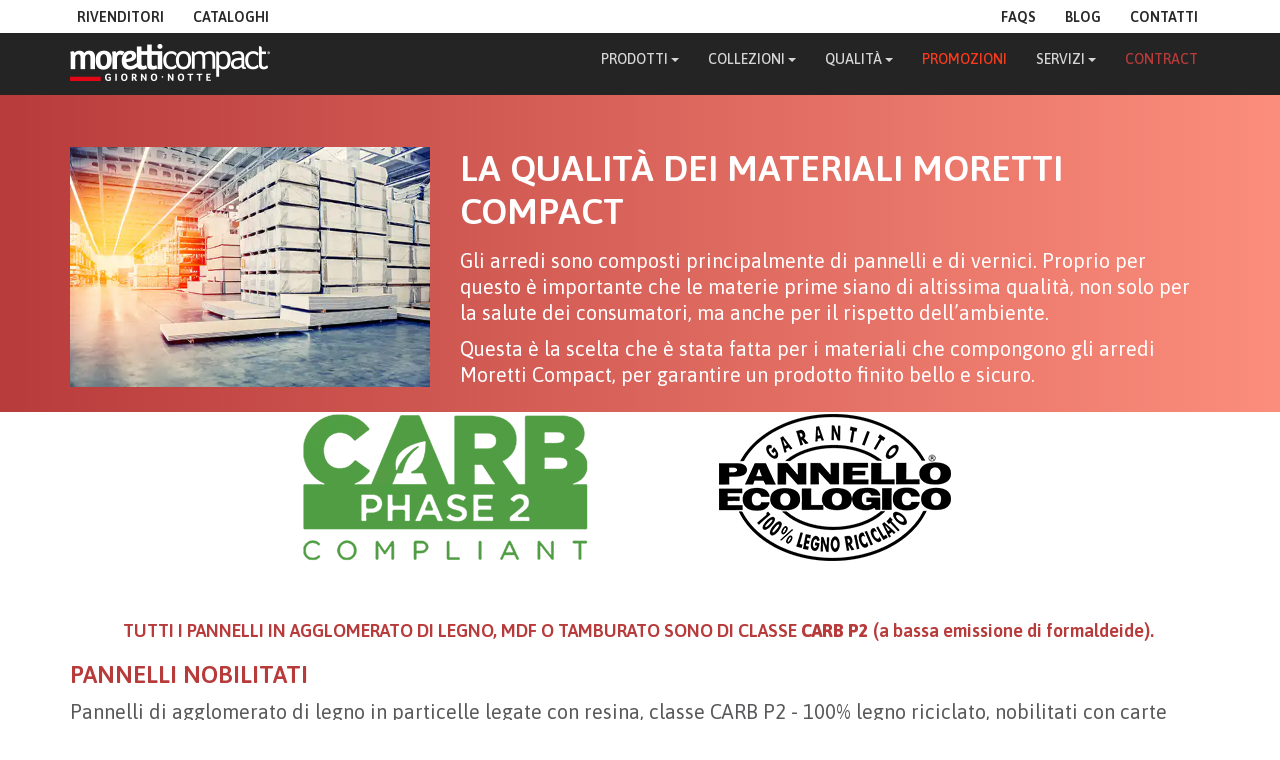

--- FILE ---
content_type: text/html; charset=utf-8
request_url: https://giornonotte.moretticompact.it/materiali.htm
body_size: 11131
content:
<!DOCTYPE html>
<html lang="it">
    <head>
        <meta charset="UTF-8"/>
        <meta http-equiv="X-UA-Compatible" content="IE=edge"/>
        <meta name="viewport" content="width=device-width, initial-scale=1"/>
        <meta name="author" content="DigiGRAPH Studio - Softwares.it"/>
        <META NAME="description" CONTENT=""/>
        <META NAME="copyright" CONTENT="moretticompact.it"/>
        <META NAME="keywords" CONTENT=""/>
        <meta name="theme-color" content="base"/>
        <title>Moretti Compact
                    </title>
        <!-- Google Tag Manager -->
        <script>!function(){"use strict";function l(e){for(var t=e,r=0,n=document.cookie.split(";");r<n.length;r++){var o=n[r].split("=");if(o[0].trim()===t)return o[1]}}function s(e){return localStorage.getItem(e)}function u(e){return window[e]}function d(e,t){e=document.querySelector(e);return t?null==e?void 0:e.getAttribute(t):null==e?void 0:e.textContent}var e=window,t=document,r="script",n="dataLayer",o="TH9MZV6X",a="https://gtms-giornonotte.moretticompact.it",i="",c="jshcicjc",E="stapeUserId",I="",v="",g=!1;try{var g=!!E&&(m=navigator.userAgent,!!(m=new RegExp("Version/([0-9._]+)(.*Mobile)?.*Safari.*").exec(m)))&&16.4<=parseFloat(m[1]),A="stapeUserId"===E,f=g&&!A?function(e,t,r){void 0===t&&(t="");var n={cookie:l,localStorage:s,jsVariable:u,cssSelector:d},t=Array.isArray(t)?t:[t];if(e&&n[e])for(var o=n[e],a=0,i=t;a<i.length;a++){var c=i[a],c=r?o(c,r):o(c);if(c)return c}else console.warn("invalid uid source",e)}(E,I,v):void 0;g=g&&(!!f||A)}catch(e){console.error(e)}var m=e,E=(m[n]=m[n]||[],m[n].push({"gtm.start":(new Date).getTime(),event:"gtm.js"}),t.getElementsByTagName(r)[0]),I="dataLayer"===n?"":"&l="+n,v=f?"&bi="+encodeURIComponent(f):"",A=t.createElement(r),e=g?"kp"+c:c,n=!g&&i?i:a;A.async=!0,A.src=n+"/"+e+".js?st="+o+I+v+"",null!=(f=E.parentNode)&&f.insertBefore(A,E)}();</script>
        <!-- End Google Tag Manager -->
        <!-- =============== stili per lavorazione Pinegrow - spegnere quando si pubblica ============== -->
        <link href="bootstrap/css/bootstrap.css" rel="stylesheet"/>
        <link href="style.css" rel="stylesheet"/>
        <link href="mediaquery.css" rel="stylesheet"/>
        <link href="animate.css" rel="stylesheet"/>
        <link rel="stylesheet" href="https://cdnjs.cloudflare.com/ajax/libs/font-awesome/4.7.0/css/font-awesome.min.css"/>
        <link href="https://fonts.googleapis.com/css?family=Asap:100,200,300,400,500,600,700,800,900&display=swap" rel="stylesheet" type="text/css"/>
        <link href="https://giornonotte.moretticompact.it/bootstrap/css/bootstrap.css?2" rel="stylesheet" type="text/css">        <link href="https://giornonotte.moretticompact.it/style.css?2" rel="stylesheet" type="text/css">        <link href="https://giornonotte.moretticompact.it/mediaquery.css?2" rel="stylesheet" type="text/css">        <link href="https://giornonotte.moretticompact.it/animate.css?2" rel="stylesheet" type="text/css">        <link href="https://fonts.googleapis.com/css?family=Asap:200,300,400,500,600,700,800,900&display=swap" rel="stylesheet" type="text/css">        <link href="https://cdnjs.cloudflare.com/ajax/libs/font-awesome/4.7.0/css/font-awesome.min.css" rel="stylesheet" type="text/css">    </head>
    <body style="padding-top: 150px;">
        <!-- Google Tag Manager (noscript) -->
        <noscript>
            <iframe src="https://gtms-giornonotte.moretticompact.it/ns.html?id=GTM-TH9MZV6X" height="0" width="0" style="display:none;visibility:hidden"></iframe>
        </noscript>
        <!-- End Google Tag Manager (noscript) -->
        <div id="preloadedImages" style="display:none;"></div>
        <div class="container-fluid hidden-sm hidden-xs navbar-fixed-top" style="padding-left: 0 !important; padding-right: 0 !important; background-color: #ffffff;">
            <div class="container">
                <div style="display: inline;"> <a href="rivenditore.htm"> <button type="button" class="btn btn-info btn-md" data-toggle="modal" data-target="#mod_riv" data-backdrop="false" id="link_desktop2" style="margin-left: -5px;">Rivenditori</button> </a> <a href="download.htm"> <button type="button" class="btn btn-info btn-md" data-toggle="modal" data-target="#mod_cat" data-backdrop="false" id="link_desktop2">Cataloghi</button> </a>
                </div>
                <div style="float: right;"> <a href="faqs.htm"> <button type="button" class="btn btn-info btn-md" data-toggle="modal" data-target="#mod_riv" data-backdrop="false" id="link_desktop2" style="margin-left: -5px;">FAQs</button> </a> <a href="https://blog.moretticompact.it/tag/giorno-notte" target="_blank"> <button type="button" class="btn btn-info btn-md" data-toggle="modal" data-target="#mod_cat" data-backdrop="false" id="link_desktop2">Blog</button> </a> <a href="contatti.htm"> <button type="button" class="btn btn-info btn-md" data-toggle="modal" data-target="#mod_cat" data-backdrop="false" id="link_desktop2">Contatti</button> </a>
                </div>
            </div>
            <div role="navigation" class="hidden-sm hidden-xs" style="background-color: #242424; min-height: 62px;">
                <div class="container"> <a href="https://giornonotte.moretticompact.it" style="float: left; margin-top: -2px;"><img src="immagini/Logo_mc_giornonotte_neg.png" style="margin-top: 13px; width: 200px;"/></a>
                    <div style="float: right;" id="barra_link">
                        <button type="button" class="btn" data-toggle="modal" data-target="#mod_prod" data-backdrop="false" id="link_prod">Prodotti&nbsp<b class="caret"></b>
                        </button>
                        <div class="animated fadeInDown modal" id="mod_prod" role="dialog" style="padding-left: 0px;">
                            <div style="width: 100% !important; margin-top: -40px; background-color: #f3f3f3  !important; border-bottom: 2px none #015566;" class="modal-dialog">
                                <div style="margin-bottom: -47px; position: relative;" class="box_modal">
                                    <button type="button" class="btn btn-default center-block puls_chiudi" data-dismiss="modal" style="padding-top: 30px; margin-bottom: -69px; margin-top: 24px; padding-bottom: 19px; border-radius: 10px;"> <i class="fa fa-window-close" style="margin-right: 0px;"></i>&ensp;Chiudi
                                    </button>
                                    <div class="container" style="margin-top: 90px;">
                                        <div class="col-md-3" id="icone_zenith" style="width: 25%;">
                                            <div class="col-md-12">
                                                <div class="col-md-12" style="background-color: #c3b191; margin-bottom: 15px; margin-right: -; border-style: solid; border-width: 1px;">
                                                    <h4 style="color: #ffffff; margin-top: 5px; margin-bottom: 4px; text-align: center; font-size: 18px;">ARMADI ZENITH</h4>
                                                </div>
                                            </div>
                                            <div class="col-md-12 col-sm-6">
                                                <a href="prodotti_armadi_battente.htm"><div class="pulsanti_prod">
                                                        <picture>
                                                            <source type="image/webp" srcset="immagini/composizioni/moretticompact_B352_min.webp">
                                                            <img src="immagini/composizioni/moretticompact_B352_min.jpg" class="img-responsive"/>
                                                        </picture>
                                                        <div class="didasc_icone">
                                                            <h4>ZENITH Collection</h4>
                                                            <h3>ARMADI A BATTENTE</h3>
                                                        </div>
                                                    </div></a>
                                            </div>
                                            <div class="col-md-12 col-sm-6">
                                                <a href="prodotti_armadi_scorrevoli.htm"><div class="pulsanti_prod">
                                                        <picture>
                                                            <source type="image/webp" srcset="immagini/composizioni/moretticompact_S156_min.webp">
                                                            <img src="immagini/composizioni/moretticompact_S156_min.jpg" class="img-responsive"/>
                                                        </picture>
                                                        <div class="didasc_icone">
                                                            <h4>ZENITH Collection</h4>
                                                            <h3>ARMADI SCORREVOLI</h3>
                                                        </div>
                                                    </div></a>
                                            </div>
                                            <div class="col-md-12 col-sm-6">
                                                <a href="prodotti_armadi_combinati.htm"><div class="pulsanti_prod">
                                                        <picture>
                                                            <source type="image/webp" srcset="immagini/composizioni/moretticompact_C252_min.webp">
                                                            <img src="immagini/composizioni/moretticompact_C252_min.jpg" class="img-responsive"/>
                                                        </picture>
                                                        <div class="didasc_icone">
                                                            <h4>ZENITH Collection</h4>
                                                            <h3>ARMADI COMBINATI</h3>
                                                        </div>
                                                    </div></a>
                                            </div>
                                            <div class="col-md-12 col-sm-6">
                                                <a href="prodotti_armadi_utility.htm"><div class="pulsanti_prod">
                                                        <picture>
                                                            <source type="image/webp" srcset="immagini/composizioni/moretticompact_U464_min.webp">
                                                            <img src="immagini/composizioni/moretticompact_U464_min.jpg" class="img-responsive"/>
                                                        </picture>
                                                        <div class="didasc_icone">
                                                            <h4>ZENITH Collection</h4>
                                                            <h3>ARMADI UTILITY<br><br></h3>
                                                        </div>
                                                    </div></a>
                                            </div>
                                        </div>
                                        <div class="col-md-3" id="icone_omnia" style="width: 25%;">
                                            <div class="col-md-12">
                                                <div class="col-md-12" style="background-color: #9c9289; margin-bottom: 15px; border-style: solid; border-width: 1px;">
                                                    <h4 style="color: #ffffff; margin-top: 5px; margin-bottom: 4px; text-align: center; font-size: 18px;">CABINE OMNIA</h4>
                                                </div>
                                            </div>
                                            <div class="col-md-12 col-sm-6">
                                                <a href="prodotti_cabine_spalla_telaio.htm"><div class="pulsanti_prod">
                                                        <picture>
                                                            <source type="image/webp" srcset="immagini/composizioni/moretticompact_A121_min.webp">
                                                            <img src="immagini/composizioni/moretticompact_A121_min.jpg" class="img-responsive"/>
                                                        </picture>
                                                        <div class="didasc_icone">
                                                            <h4>OMNIA Collection</h4>
                                                            <h3>CABINE SPALLA TELAIO</h3>
                                                        </div>
                                                    </div></a>
                                            </div>
                                            <div class="col-md-12 col-sm-6">
                                                <a href="prodotti_cabine_cremagliera.htm"><div class="pulsanti_prod">
                                                        <picture>
                                                            <source type="image/webp" srcset="immagini/composizioni/moretticompact_G221_min.webp">
                                                            <img src="immagini/composizioni/moretticompact_G221_min.jpg" class="img-responsive"/>
                                                        </picture>
                                                        <div class="didasc_icone">
                                                            <h4>OMNIA Collection</h4>
                                                            <h3>CABINE a cremagliera</h3>
                                                        </div>
                                                    </div></a>
                                            </div>
                                            <div class="col-md-12 col-sm-6">
                                                <a href="prodotti_cabine_montanti.htm"><div class="pulsanti_prod">
                                                        <picture>
                                                            <source type="image/webp" srcset="immagini/composizioni/moretticompact_V321_min.webp">
                                                            <img src="immagini/composizioni/moretticompact_V321_min.jpg" class="img-responsive"/>
                                                        </picture>
                                                        <div class="didasc_icone">
                                                            <h4>OMNIA Collection</h4>
                                                            <h3>CABINE con montanti</h3>
                                                        </div>
                                                    </div></a>
                                            </div>
                                            <div class="col-md-12 col-sm-6">
                                                <a href="prodotti_cabine_montanti_pensili.htm"><div class="pulsanti_prod">
                                                        <picture>
                                                            <source type="image/webp" srcset="immagini/composizioni/moretticompact_O421_min.webp">
                                                            <img src="immagini/composizioni/moretticompact_O421_min.jpg" class="img-responsive"/>
                                                        </picture>
                                                        <div class="didasc_icone">
                                                            <h4>OMNIA Collection</h4>
                                                            <h3>CABINE SOSPESE a PARETE</h3>
                                                        </div>
                                                    </div></a>
                                            </div>
                                            <div class="col-md-12 col-sm-6">
                                                <a href="prodotti_cabine_moduli.htm"><div class="pulsanti_prod">
                                                        <picture>
                                                            <source type="image/webp" srcset="immagini/composizioni/moretticompact_T521_min.webp">
                                                            <img src="immagini/composizioni/moretticompact_T521_min.jpg" class="img-responsive"/>
                                                        </picture>
                                                        <div class="didasc_icone">
                                                            <h4>OMNIA Collection</h4>
                                                            <h3>CABINE a moduli</h3>
                                                        </div>
                                                    </div></a>
                                            </div>
                                            <div class="col-md-12 col-md-push-0 col-sm-6 col-sm-push-3">
                                                <a href="prodotti_portali.htm"><div class="pulsanti_prod">
                                                        <picture>
                                                            <source type="image/webp" srcset="immagini/composizioni/moretticompact_P621_min.webp">
                                                            <img src="immagini/composizioni/moretticompact_P621_min.jpg" class="img-responsive"/>
                                                        </picture>
                                                        <div class="didasc_icone">
                                                            <h4>OMNIA Collection</h4>
                                                            <h3>PORTALI<br>&nbsp;</h3>
                                                        </div>
                                                    </div></a>
                                            </div>
                                            <div class="col-md-12 col-sm-6">
                                                <a href="prodotti_contenitori_isola.htm"><div class="pulsanti_prod">
                                                        <picture>
                                                            <source type="image/webp" srcset="immagini/ico_isole.webp">
                                                            <img src="immagini/ico_isole.jpg" class="img-responsive"/>
                                                        </picture>
                                                        <div class="didasc_icone">
                                                            <h4>OMNIA Collection</h4>
                                                            <h3>CONTENITORI AD ISOLA</h3>
                                                        </div>
                                                    </div></a>
                                            </div>
                                        </div>
                                        <div class="col-md-3" id="icone_eclipse" style="width: 25%;"> 
                                            <div class="col-md-12">
                                                <div class="col-md-12" style="background-color: #717a8a; margin-bottom: 15px; border: 1px solid #000000;">
                                                    <h4 style="color: #ffffff; margin-top: 5px; margin-bottom: 4px; text-align: center; font-size: 18px;">CAMERE eclipse</h4>
                                                </div>
                                            </div>                                             
                                            <div class="col-md-12 col-sm-6"> <a href="prodotti_camere.htm"><div class="pulsanti_prod">
                                                        <picture>
                                                            <source type="image/webp" srcset="immagini/composizioni/moretticompact_G04_min.webp">
                                                            <img src="immagini/composizioni/moretticompact_G04_min.jpg" class="img-responsive"/>
                                                        </picture>
                                                        <div class="didasc_icone">
                                                            <h4>ECLIPSE Collection</h4>
                                                            <h3>CAMERE MATRIMONIALI</h3>
                                                        </div>
                                                    </div></a>
                                            </div>                                             
                                            <div class="col-md-12 col-sm-6"> <a href="prodotti_letti.htm"><div class="pulsanti_prod">
                                                        <picture>
                                                            <source type="image/webp" srcset="immagini/ico_letti.webp">
                                                            <img src="immagini/ico_letti.jpg" class="img-responsive"/>
                                                        </picture>
                                                        <div class="didasc_icone">
                                                            <h4>ECLIPSE Collection</h4>
                                                            <h3>LETTI MATRIMONIALI</h3>
                                                        </div>
                                                    </div></a>
                                            </div>                                             
                                            <div class="col-md-12 col-md-push-0 col-sm-6 col-sm-push-3"> <a href="prodotti_gruppi_notte.htm"><div class="pulsanti_prod">
                                                        <picture>
                                                            <source type="image/webp" srcset="immagini/ico_gruppi.webp">
                                                            <img src="immagini/ico_gruppi.jpg" class="img-responsive"/>
                                                        </picture>
                                                        <div class="didasc_icone">
                                                            <h4>ECLIPSE Collection</h4>
                                                            <h3>GRUPPI NOTTE<br><br></h3>
                                                        </div>
                                                    </div></a>
                                            </div>                                             
                                            <div class="col-md-12 col-md-push-0 col-sm-6 col-sm-push-3"> <a href="prodotti_eclipse_complementi.htm"><div class="pulsanti_prod">
                                                        <picture>
                                                            <source type="image/webp" srcset="immagini/ico_complementi.jpg.webp">
                                                            <img src="immagini/ico_complementi.jpg" class="img-responsive"/>
                                                        </picture>
                                                        <div class="didasc_icone">
                                                            <h4>ECLIPSE Collection</h4>
                                                            <h3>COMPLEMENTI<br><br></h3>
                                                        </div>
                                                    </div></a>
                                            </div>                                             
                                        </div>
                                        <div class="col-md-3" id="icone_kosmos" style="width: 25%;">
                                            <div class="col-md-12">
                                                <div class="col-md-12" style="background-color: #faf7df; margin-bottom: 15px; border: 1px solid #9c9289;">
                                                    <h4 style="color: #9c9289; margin-top: 5px; margin-bottom: 4px; text-align: center; font-size: 18px;">SOGGIORNI KOSMOS</h4>
                                                </div>
                                            </div>
                                            <div class="col-md-12 col-sm-6">
                                                <a href="prodotti_living.htm"><div class="pulsanti_prod">
                                                        <picture>
                                                            <source type="image/webp" srcset="immagini/composizioni/moretticompact_KC110_min.webp">
                                                            <img src="immagini/composizioni/moretticompact_KC110_min.jpg" class="img-responsive"/>
                                                        </picture>
                                                        <div class="didasc_icone">
                                                            <h4>KOSMOS Collection</h4>
                                                            <h3>LIVING<br><br></h3>
                                                        </div>
                                                    </div></a>
                                            </div>
                                            <div class="col-md-12 col-sm-6">
                                                <a href="prodotti_madie.htm"><div class="pulsanti_prod">
                                                        <picture>
                                                            <source type="image/webp" srcset="immagini/composizioni/moretticompact_KM313_min.webp">
                                                            <img src="immagini/composizioni/moretticompact_KM313_min.jpg" class="img-responsive"/>
                                                        </picture>
                                                        <div class="didasc_icone">
                                                            <h4>KOSMOS Collection</h4>
                                                            <h3>MADIE<br><br></h3>
                                                        </div>
                                                    </div></a>
                                            </div>
                                            <div class="col-md-12 col-sm-6">
                                                <a href="prodotti_librerie.htm"><div class="pulsanti_prod">
                                                        <picture>
                                                            <source type="image/webp" srcset="immagini/composizioni/moretticompact_KL208_min.webp">
                                                            <img src="immagini/composizioni/moretticompact_KL208_min.jpg" class="img-responsive"/>
                                                        </picture>
                                                        <div class="didasc_icone">
                                                            <h4>KOSMOS Collection</h4>
                                                            <h3>LIBRERIE<br><br></h3>
                                                        </div>
                                                    </div></a>
                                            </div>
                                            <div class="col-md-12 col-sm-6">
                                                <a href="prodotti_tavoli_sedie.htm"><div class="pulsanti_prod">
                                                        <picture>
                                                            <source type="image/webp" srcset="immagini/ico_tavoli.webp">
                                                            <img src="immagini/ico_tavoli.jpg" class="img-responsive"/>
                                                        </picture>
                                                        <div class="didasc_icone">
                                                            <h4>KOSMOS Collection</h4>
                                                            <h3>TAVOLI E SEDIE<br><br></h3>
                                                        </div>
                                                    </div></a>
                                            </div>
                                        </div>
                                    </div>
                                </div>
                                <!-- Modal content-->
                            </div>
                        </div>
                        <button type="button" class="btn" data-toggle="modal" data-target="#mod_coll" data-backdrop="false" id="link_coll">Collezioni&nbsp<b class="caret"></b>
                        </button>
                        <div class="animated fadeInDown modal" id="mod_coll" role="dialog">
                            <div class="modal-dialog" style="width: 100%; margin-top: -40px; background-color: #f3f3f3; border-bottom: 2px none #015566; padding-bottom: 33px; margin-left: auto !important; margin-right: auto !important;" id="canc">
                                <div class="box_modal">
                                    <button type="button" class="btn btn-default center-block puls_chiudi" data-dismiss="modal" style="padding-top: 30px; margin-bottom: -69px; margin-top: 24px; padding-bottom: 19px; border-radius: 10px;"> <i class="fa fa-window-close" style="margin-right: 0px;"></i>&ensp;Chiudi
                                    </button>
                                    <div style="max-width: 760px; margin: 0px auto 10px;">
                                        <div id="ico_collezioni">
                                            <h2 class="tit_modal">le collezioni</h2>
                                            <ul id="list_cataloghi" style="width: 100%;"> <a href="collezioni_zenith.htm"><div id="coll_zenith">
                                                        <h2 class="icone_cataloghi" style="background-color: !important; background: #c3b191;">ZENITH - ARMADI</h2>
                                                        <picture>
                                                            <source type="image/webp" srcset="immagini/download/zenith2025_steso.webp">
                                                            <img src="immagini/download/zenith2025_steso.jpg" class="img-responsive"/>
                                                        </picture>
                                                        <ul id="elenco_prod_coll" class="elenco_prod_coll">
                                                            <li>Armadi a battente</li>
                                                            <li>Armadi scorrevoli</li>
                                                            <li>Armadi combinati</li>
                                                            <li>Armadi utility</li>
                                                        </ul>
                                                    </div></a> <a href="collezioni_omnia.htm"><div id="coll_kosmos">
                                                        <h2 class="icone_cataloghi" style="background: #9c9289;">OMNIA - CABINE</h2>
                                                        <picture>
                                                            <source type="image/webp" srcset="immagini/download/omnia2025_steso.webp">
                                                            <img src="immagini/download/omnia2025_steso.jpg" class="img-responsive"/>
                                                        </picture>
                                                        <ul id="elenco_prod_coll" class="elenco_prod_coll">
                                                            <li>Cabine spalla telaio</li>
                                                            <li>Cabine a cremagliera</li>
                                                            <li>Cabine a montanti</li>
                                                            <li>Cabine sospese a parete</li>
                                                            <li>Cabine a moduli</li>
                                                            <li>Portali</li>
                                                            <li>Contenitori ad isola</li>
                                                        </ul>
                                                    </div></a> <a href="collezioni_eclipse.htm"><div id="coll_eclipse">
                                                        <h2 class="icone_cataloghi" style="background: #717a8a;">ECLIPSE - CAMERE</h2>
                                                        <picture>
                                                            <source type="image/webp" srcset="immagini/download/eclipse2025_steso.webp">
                                                            <img src="immagini/download/eclipse2025_steso.jpg" class="img-responsive"/>
                                                        </picture>
                                                        <ul id="elenco_prod_coll" class="elenco_prod_coll">
                                                            <li>Camere matrimoniali</li>
                                                            <li>Letti matrimoniali</li>
                                                            <li>Gruppi notte</li>
                                                            <li>Complementi</li>
                                                        </ul>
                                                    </div></a> <a href="collezioni_kosmos.htm"><div id="coll_kosmos">
                                                        <h2 class="icone_cataloghi" style="background: #faf7df; color: #9c9289;">KOSMOS - LIVING</h2>
                                                        <picture>
                                                            <source type="image/webp" srcset="immagini/download/kosmos2023_steso.webp">
                                                            <img src="immagini/download/kosmos2023_steso.jpg" class="img-responsive"/>
                                                        </picture>
                                                        <ul id="elenco_prod_coll" class="elenco_prod_coll">
                                                            <li>Living</li>
                                                            <li>Madie</li>
                                                            <li>Librerie</li>
                                                            <li>Tavoli e sedie</li>
                                                        </ul>
                                                    </div></a>
                                            </ul>
                                        </div>
                                    </div>
                                </div>
                                <!-- Modal content-->
                            </div>
                        </div>
                        <button type="button" class="btn btn-info btn-md" data-toggle="modal" data-target="#mod_qual" data-backdrop="false" id="link_qual">Qualità&nbsp<b class="caret"></b>
                        </button>
                        <a href="promozioni.htm"><button type="button" class="btn btn-info btn-md" id="link_prom" style="color: #f93b1d !important;">Promozioni</button></a>
                        <div class="animated fadeInDown modal" id="mod_qual" role="dialog">
                            <div class="modal-dialog" style="width: 100%; margin-top: -40px; background-color: #f3f3f3; border-bottom: 2px none #015566;">
                                <div class="box_modal" style="position: relative;">
                                    <button type="button" class="btn btn-default center-block puls_chiudi" data-dismiss="modal" style="padding-top: 30px; margin-bottom: -69px; margin-top: 24px; padding-bottom: 19px; border-radius: 10px;"> <i class="fa fa-window-close" style="margin-right: 0px;"></i>&ensp;Chiudi
                                    </button>
                                    <div style="max-width: 768px; margin: -10px auto 10px;">
                                        <div id="icone_cataloghi">
                                            <h2 class="tit_modal">La qualità secondo Moretti Compact</h2>
                                            <ul id="list_cataloghi" style="width: 410px;" class="center-block"> <a href="materiali.htm"><div id="amb_camerette">
                                                        <h2 class="icone_cataloghi">Materiali</h2>
                                                        <picture>
                                                            <source type="image/webp" srcset="immagini/materiali_min.webp">
                                                            <img src="immagini/materiali_min.jpg" class="img-responsive"/>
                                                        </picture>
                                                    </div></a> <a href="certificazioni.htm"><div id="amb_camerette">
                                                        <h2 class="icone_cataloghi">Certificazioni</h2>
                                                        <picture>
                                                            <source type="image/webp" srcset="immagini/certificati_min.webp">
                                                            <img src="immagini/certificati_min.jpg" class="img-responsive"/>
                                                        </picture>
                                                    </div></a>
                                            </ul>
                                        </div>
                                    </div>
                                    <div class="modal-footer" style="clear: left; border-style: none;">
</div>
                                </div>
                                <!-- Modal content-->
                            </div>
                        </div>
                        <div class="animated fadeInDown modal" id="mod_prom" role="dialog">
                            <div class="modal-dialog" style="width: 100%; margin-top: -40px; background-color: rgba(244, 244, 244, 0.95); border-bottom: 2px none #015566;">
                                <div class="box_modal" style="position: relative;">
                                    <button type="button" class="btn btn-default center-block puls_chiudi" data-dismiss="modal" style="padding-top: 38px; margin-bottom: -69px;"> <i class="fa fa-window-close" style="margin-right: 0px;"></i>&ensp;Chiudi
                                    </button>
                                </div>
                                <!-- Modal content-->
                            </div>
                        </div>
                        <button type="button" class="btn btn-info btn-md" data-toggle="modal" data-target="#mod_serv" data-backdrop="false" id="link_prom">Servizi&nbsp<b class="caret"></b>
                        </button>                         <a href="contract.htm"><button type="button" class="btn btn-info btn-md" id="link_prom" style="color: #b83b3b !important;">Contract</button></a>
                        <div class="animated fadeInDown modal" id="mod_serv" role="dialog" style="padding-bottom: 29px;">
                            <div class="modal-dialog" style="width: 100%; margin-top: -40px; background-color: #f3f3f3; padding-bottom: 0px;">
                                <div class="box_modal" style="padding-bottom: 20px;">
                                    <button type="button" class="btn btn-default center-block puls_chiudi" data-dismiss="modal" style="padding-top: 30px; margin-bottom: -64px; margin-top: 24px; padding-bottom: 19px; border-radius: 10px;"> <i class="fa fa-window-close" style="margin-right: 0px;"></i>&ensp;Chiudi
                                    </button>
                                    <div style="max-width: 800px; margin: -10px auto 0; display: block;">
                                        <div id="personalizza">
                                            <h2 class="tit_modal">SERVIZI AL CONSUMATORE</h2>
                                            <ul id="list_cataloghi" style="padding-left: 10px; padding-right: 5px;"> <a href="garanzia.htm"><div id="mod_gara">
                                                        <h2 class="icone_cataloghi">Garanzia</h2>
                                                        <picture>
                                                            <source type="image/webp" srcset="immagini/cedola_garanzia.webp">
                                                            <img src="immagini/cedola_garanzia.jpg" class="img-responsive"/>
                                                        </picture>
                                                    </div></a>
                                                <a href="sumisura.htm" style="height: 0;"><div id="sumisura">
                                                        <h2 class="icone_cataloghi">su misura</h2>
                                                        <picture>
                                                            <source type="image/webp" srcset="immagini/ico_sumisura.webp">
                                                            <img src="immagini/ico_sumisura.jpg" class="img-responsive"/>
                                                        </picture>
                                                    </div></a>
                                                <a href="manutenzione.htm" style="height: 0;"><div id="mod_manu">
                                                        <h2 class="icone_cataloghi">Manutenzione</h2>
                                                        <picture>
                                                            <source type="image/webp" srcset="immagini/manutenzione.webp">
                                                            <img src="immagini/manutenzione.jpg" class="img-responsive"/>
                                                        </picture>
                                                    </div></a> <a href="faqs.htm" style="height: 0;"><div id="mod_faqs">
                                                        <h2 class="icone_cataloghi">Domande frequenti</h2>
                                                        <picture>
                                                            <source type="image/webp" srcset="immagini/faqs.webp">
                                                            <img src="immagini/faqs.jpg" class="img-responsive"/>
                                                        </picture>
                                                    </div></a>
                                            </ul>
                                        </div>
                                    </div>
                                </div>
                                <!-- Modal content-->
                            </div>
                        </div>
                    </div>
                </div>
            </div>
        </div>
        <!-- FINE MENU DESKTOP ########################### -->
        <nav class="hidden-lg hidden-md navbar navbar-default navbar-fixed-top" role="navigation" id="main">
            <ul class="hidden-xs nav navbar-nav" id="barra_link_sup_bianca_SM">
                <!-- <li class="">
                                                                    <a href="#">Eventi</a>
                                                                  </li> -->
                <li class=""> <a href="rivenditore.htm">Rivenditori</a>
                </li>
                <li> <a href="download.htm">cataloghi <i class="fa fa-download ico_nav"></i></a>
                </li>
                <li class=""> <a href="faqs.htm">Faqs</a>
                </li>
                <li> <a href="contatti.htm">Contatti</a>
                </li>
            </ul>
            <div class="container" style="padding-left: 0; padding-right: 0; height: 54px;">
                <div class="navbar-header">
                    <button type="button" class="navbar-toggle" data-toggle="collapse" data-target="#bs-example-navbar-collapse-1" style="margin-right: 25px !important; border-style: none; margin-top: 10px;"> <span class="sr-only">Toggle navigation</span> <span class="icon-bar"></span> <span class="icon-bar"></span> <span class="icon-bar"></span>
                    </button>
                    <div class="hidden-sm logo_testata"> <a class="navbar-brand" href="index.htm" style="padding: 10px 0 0 7px;"><img src="immagini/Logo_mc_giornonotte_neg.png" class="img-responsive" style="width: 180px; display: inline-block;"/></a>
                    </div>
                </div>
                <div class="collapse navbar-collapse" id="bs-example-navbar-collapse-1">
                    <div class="hidden-xs logo_testata"> <a class="navbar-brand" href="index.htm" style="padding: 10px 0 0 7px;"><img src="immagini/Logo_mc_giornonotte_neg.png" class="img-responsive" style="width: 180px; display: inline-block; margin-top: -2px;"/></a>
                    </div>
                    <ul class="custom-bullet nav navbar-nav" id="barra_main_mob" style="margin-top: 0px;">
                        <li class="dropdown" id="nav_qualita_tabl"> <a href="" class="dropdown-toggle" data-toggle="dropdown">Qualità<b class="caret"></b></a>
                            <ul class="custom-bullet dropdown-menu" id="menu_qualita_tabl">
                                <li class="voce_dropdown_tablet"> <a href="materiali.htm">Materiali</a>
                                </li>
                                <li class="voce_dropdown_tablet"> <a href="certificazioni.htm">Certificazioni</a>
                                </li>
                            </ul>
                        </li>
                        <li class="" id="nav_promo_tabl"> <a href="promozioni.htm" style="color: #f93b1d !important;">Promozioni</a>
                        </li>
                        <li class="dropdown" id="nav_servizi_tabl"> <a href="" class="dropdown-toggle" data-toggle="dropdown" style="color: #ffffff;">Servizi <b class="caret"></b></a>
                            <ul class="dropdown-menu" id="menu_servizi_tabl">
                                <li class="voce_dropdown_tablet"> <a href="garanzia.htm">Garanzia</a>
                                </li>
                                <li class="voce_dropdown_tablet"> <a href="manutenzione.htm">Manutenzione</a>
                                </li>
                                <li class="voce_dropdown_tablet" style="border-bottom-style: none !important; padding-bottom: 2px;"> <a href="faqs.htm">FAQs</a>
                                </li>
                            </ul>
                        </li>
                        <li class="" id="nav_contract_tabl"> <a href="contract.htm" style="color: #b83b3b !important;">Contract</a>
                        </li>
                    </ul>
                    <ul class="hidden-lg hidden-md hidden-sm nav navbar-nav visible-xs" style="margin-top: -10px;" id="barra_sec_mob">
                        <!-- <li class="">
                                                                    <a href="#">Eventi</a>
                                                                  </li> -->
                        <li class=""> <a href="rivenditore.htm">Rivenditori</a>
                        </li>
                        <li> <a href="download.htm">cataloghi <i class="fa fa-download ico_nav"></i></a>
                        </li>
                        <li class=""> <a href="faqs.htm">Faqs</a>
                        </li>
                        <li> <a href="contatti.htm">Contatti</a>
                        </li>
                    </ul>
                </div>
            </div>
        </nav>
        <section id="barra_3p" class="fixed_3p hidden-lg hidden-md">
            <div class="container" id="barra_3_pulsanti_mobile">
</div>
            <div class="row" style="margin-bottom: -10px; z-index: 99;">
                <div id="puls_head" lass="" class="col-md-12 col-sm-8 col-sm-offset-2">
                    <button type="button" class="btn btn-info btn-tab center-block puls_bianco pulsanti" data-toggle="collapse" data-target="#prod_menu_modal" onclick="$('#demo').collapse('hide');$('#coll_menu_modal').collapse('hide');fixed();">
                        <p style="margin-top: 6px; margin-right: 6px; margin-bottom: 0;">Prodotti</p> <i class="fa fa-arrow-circle-right" style="font-size: 28px; margin-right: -3px; margin-top: 2px;"></i>
                    </button>
                    <button type="button" class="btn btn-info btn-tab center-block puls_bianco pulsanti" data-toggle="collapse" data-target="#coll_menu_modal" onclick="$('#demo').collapse('hide');$('#prod_menu_modal').collapse('hide');fixed();">
                        <p style="margin-top: 6px; margin-right: 6px; margin-bottom: 0;">Collezioni</p> <i class="fa fa-arrow-circle-right" style="margin-right: -3px; margin-top: 2px;"></i>
                    </button>
                </div>
            </div>
            <div class="container modal-body nopadding" style="margin-bottom: 15px; z-index: 0 !important;">
                <div class="row" style="margin-top: 14px;">
</div>
                <!-- =========== inizio contenuti menu testo prodotti modal mobile =============== -->
                <div id="prod_menu_modal" class="collapse modal-body" style="padding-left: 0; padding-right: 0;
                                                              /* border-top: 1px solid #bd0000 */">
                    <div class="container" style="background-color: #f6f6f6;">
                        <div class="row" id="icone_zenith" style="margin-top: 10px;">
                            <div style="background-color: #c3b191; margin-bottom: 15px; margin-right: 15px; margin-left: 15px;">
                                <h3 style="font-size: 22px; color: #ffffff; margin-top: 5px; margin-bottom: 4px; text-align: center;">ARMADI ZENITH</h3>
                            </div>
                            <div class="col-md-4 col-sm-6"> <a href="prodotti_armadi_battente.htm"><div class="pulsanti_prod">
                                        <picture>
                                            <source type="image/webp" srcset="immagini/composizioni/moretticompact_B352_min.webp">
                                            <img src="immagini/composizioni/moretticompact_B352_min.jpg" class="img-responsive"/>
                                        </picture>
                                        <div class="didasc_icone">
                                            <h4>ZENITH Collection</h4>
                                            <h3>ARMADI A BATTENTE</h3>
                                        </div>
                                    </div></a>
                            </div>
                            <div class="col-md-4 col-sm-6"> <a href="prodotti_armadi_scorrevoli.htm"><div class="pulsanti_prod">
                                        <picture>
                                            <source type="image/webp" srcset="immagini/composizioni/moretticompact_S156_min.webp">
                                            <img src="immagini/composizioni/moretticompact_S156_min.jpg" class="img-responsive"/>
                                        </picture>
                                        <div class="didasc_icone">
                                            <h4>ZENITH Collection</h4>
                                            <h3>ARMADI SCORREVOLI</h3>
                                        </div>
                                    </div></a>
                            </div>
                            <div class="col-md-4 col-sm-6"> <a href="prodotti_armadi_combinati.htm"><div class="pulsanti_prod">
                                        <picture>
                                            <source type="image/webp" srcset="immagini/composizioni/moretticompact_C252_min.webp">
                                            <img src="immagini/composizioni/moretticompact_C252_min.jpg" class="img-responsive"/>
                                        </picture>
                                        <div class="didasc_icone">
                                            <h4>ZENITH Collection</h4>
                                            <h3>ARMADI COMBINATI</h3>
                                        </div>
                                    </div></a>
                            </div>
                            <div class="col-md-4 col-sm-6"> <a href="prodotti_armadi_utility.htm"><div class="pulsanti_prod">
                                        <picture>
                                            <source type="image/webp" srcset="immagini/composizioni/moretticompact_U464_min.webp">
                                            <img src="immagini/composizioni/moretticompact_U464_min.jpg" class="img-responsive"/>
                                        </picture>
                                        <div class="didasc_icone">
                                            <h4>ZENITH Collection</h4>
                                            <h3>ARMADI UTILITY</h3>
                                        </div>
                                    </div></a>
                            </div>
                        </div>
                        <div class="row" id="icone_omnia">
                            <div class="col-md-12" style="background-color: #9c9289; margin-bottom: 15px; margin-left: 15px; margin-right: 15px;">
                                <h3 style="font-size: 22px; color: #ffffff; margin-top: 5px; margin-bottom: 4px; text-align: center;">CABINE OMNIA</h3>
                            </div>
                            <div class="col-md-4 col-sm-6"> <a href="prodotti_cabine_spalla_telaio.htm"><div class="pulsanti_prod">
                                        <picture>
                                            <source type="image/webp" srcset="immagini/composizioni/moretticompact_A121_min.webp">
                                            <img src="immagini/composizioni/moretticompact_A121_min.jpg" class="img-responsive"/>
                                        </picture>
                                        <div class="didasc_icone">
                                            <h4>OMNIA Collection</h4>
                                            <h3>CABINE SPALLA A TELAIO</h3>
                                        </div>
                                    </div></a>
                            </div>
                            <div class="col-md-4 col-sm-6"> <a href="prodotti_cabine_cremagliera.htm"><div class="pulsanti_prod">
                                        <picture>
                                            <source type="image/webp" srcset="immagini/composizioni/moretticompact_G221_min.webp">
                                            <img src="immagini/composizioni/moretticompact_G221_min.jpg" class="img-responsive"/>
                                        </picture>
                                        <div class="didasc_icone">
                                            <h4>OMNIA Collection</h4>
                                            <h3>CABINE a cremagliera</h3>
                                        </div>
                                    </div></a>
                            </div>
                            <div class="col-md-4 col-sm-6"> <a href="prodotti_cabine_montanti.htm"><div class="pulsanti_prod">
                                        <picture>
                                            <source type="image/webp" srcset="immagini/composizioni/moretticompact_V321_min.webp">
                                            <img src="immagini/composizioni/moretticompact_V321_min.jpg" class="img-responsive"/>
                                        </picture>
                                        <div class="didasc_icone">
                                            <h4>OMNIA Collection</h4>
                                            <h3>CABINE con montanti</h3>
                                        </div>
                                    </div></a>
                            </div>
                            <div class="col-md-4 col-sm-6"> <a href="prodotti_cabine_montanti_pensili.htm"><div class="pulsanti_prod">
                                        <picture>
                                            <source type="image/webp" srcset="immagini/composizioni/moretticompact_O421_min.webp">
                                            <img src="immagini/composizioni/moretticompact_O421_min.jpg" class="img-responsive"/>
                                        </picture>
                                        <div class="didasc_icone">
                                            <h4>OMNIA Collection</h4>
                                            <h3>CABINE SOSPESE a PARETE</h3>
                                        </div>
                                    </div></a>
                            </div>
                            <div class="col-md-4 col-sm-6"> <a href="prodotti_cabine_moduli.htm"><div class="pulsanti_prod">
                                        <picture>
                                            <source type="image/webp" srcset="immagini/composizioni/moretticompact_T521_min.webp">
                                            <img src="immagini/composizioni/moretticompact_T521_min.jpg" class="img-responsive"/>
                                        </picture>
                                        <div class="didasc_icone">
                                            <h4>OMNIA Collection</h4>
                                            <h3>CABINE a moduli</h3>
                                        </div>
                                    </div></a>
                            </div>
                            <div class="col-md-4 col-sm-6"> <a href="prodotti_portali.htm"><div class="pulsanti_prod">
                                        <picture>
                                            <source type="image/webp" srcset="immagini/ico_portali.webp">
                                            <img src="immagini/ico_portali.jpg" class="img-responsive"/>
                                        </picture>
                                        <div class="didasc_icone">
                                            <h4>OMNIA Collection</h4>
                                            <h3>PORTALI&nbsp;</h3>
                                        </div>
                                    </div></a>
                            </div>
                            <div class="col-md-4 col-md-push-0 col-sm-6 col-sm-push-3"> <a href="prodotti_contenitori_isola.htm"><div class="pulsanti_prod">
                                        <picture>
                                            <source type="image/webp" srcset="immagini/ico_isole.webp">
                                            <img src="immagini/ico_isole.jpg" class="img-responsive"/>
                                        </picture>
                                        <div class="didasc_icone">
                                            <h4>OMNIA Collection</h4>
                                            <h3>CONTENITORI AD ISOLA</h3>
                                        </div>
                                    </div></a>
                            </div>
                        </div>
                        <div class="row" id="icone_eclipse">
                            <div class="col-md-12" style="background-color: #717a8a; margin-bottom: 15px; margin-left: 15px; margin-right: 15px;">
                                <h3 style="font-size: 22px; color: #ffffff; margin-top: 5px; margin-bottom: 4px; text-align: center;">CAMERE eclipse</h3>
                            </div>
                            <div class="col-md-4 col-sm-6"> <a href="prodotti_camere.htm"><div class="pulsanti_prod">
                                        <picture>
                                            <source type="image/webp" srcset="immagini/composizioni/moretticompact_G04_min.webp">
                                            <img src="immagini/composizioni/moretticompact_G04_min.jpg" class="img-responsive"/>
                                        </picture>
                                        <div class="didasc_icone">
                                            <h4>ECLIPSE Collection</h4>
                                            <h3>CAMERE MATRIMONIALI</h3>
                                        </div>
                                    </div></a>
                            </div>
                            <div class="col-md-4 col-sm-6"> <a href="prodotti_letti.htm"><div class="pulsanti_prod">
                                        <picture>
                                            <source type="image/webp" srcset="immagini/composizioni/moretticompact_F02_min.webp">
                                            <img src="immagini/composizioni/moretticompact_F02_min.jpg" class="img-responsive"/>
                                        </picture>
                                        <div class="didasc_icone">
                                            <h4>ECLIPSE Collection</h4>
                                            <h3>LETTI MATRIMONIALI</h3>
                                        </div>
                                    </div></a>
                            </div>
                            <div class="col-md-4 col-sm-6 col-sm-push-3"> <a href="prodotti_gruppi_notte.htm"><div class="pulsanti_prod">
                                        <picture>
                                            <source type="image/webp" srcset="immagini/composizioni/moretticompact_GIADA_min.webp">
                                            <img src="immagini/composizioni/moretticompact_GIADA_min.jpg" class="img-responsive"/>
                                        </picture>
                                        <div class="didasc_icone">
                                            <h4>ECLIPSE Collection</h4>
                                            <h3>GRUPPI NOTTE</h3>
                                        </div>
                                    </div></a>
                            </div>
                        </div>
                        <div class="row" id="icone_kosmos">
                            <div class="col-md-12" style="background-color: #bfbca8; margin-bottom: 15px; margin-left: 15px; margin-right: 15px;">
                                <h3 style="font-size: 22px; color: #ffffff; margin-top: 5px; margin-bottom: 4px; text-align: center;">SOGGIORNI&nbsp; KOSMOS</h3>
                            </div>
                            <div class="col-md-4 col-sm-6"> <a href="prodotti_living.htm"><div class="pulsanti_prod">
                                        <picture>
                                            <source type="image/webp" srcset="immagini/composizioni/moretticompact_KC110_min.webp">
                                            <img src="immagini/composizioni/moretticompact_KC110_min.jpg" class="img-responsive"/>
                                        </picture>
                                        <div class="didasc_icone">
                                            <h4>KOSMOS Collection</h4>
                                            <h3>LIVING</h3>
                                        </div>
                                    </div></a>
                            </div>
                            <div class="col-md-4 col-sm-6"> <a href="prodotti_madie.htm"><div class="pulsanti_prod">
                                        <picture>
                                            <source type="image/webp" srcset="immagini/composizioni/moretticompact_KM313_min.webp">
                                            <img src="immagini/composizioni/moretticompact_KM313_min.jpg" class="img-responsive"/>
                                        </picture>
                                        <div class="didasc_icone">
                                            <h4>KOSMOS Collection</h4>
                                            <h3>MADIE</h3>
                                        </div>
                                    </div></a>
                            </div>
                            <div class="col-md-4 col-sm-6"> <a href="prodotti_librerie.htm"><div class="pulsanti_prod">
                                        <picture>
                                            <source type="image/webp" srcset="immagini/composizioni/moretticompact_KL208_min.webp">
                                            <img src="immagini/composizioni/moretticompact_KL208_min.jpg" class="img-responsive"/>
                                        </picture>
                                        <div class="didasc_icone">
                                            <h4>KOSMOS Collection</h4>
                                            <h3>LIBRERIE</h3>
                                        </div>
                                    </div></a>
                            </div>
                            <div class="col-md-4 col-sm-6"> <a href="prodotti_tavoli_sedie.htm"><div class="pulsanti_prod">
                                        <picture>
                                            <source type="image/webp" srcset="immagini/ico_tavoli.webp">
                                            <img src="immagini/ico_tavoli.jpg" class="img-responsive"/>
                                        </picture>
                                        <div class="didasc_icone">
                                            <h4>KOSMOS Collection</h4>
                                            <h3>TAVOLI E SEDIE</h3>
                                        </div>
                                    </div></a>
                            </div>
                        </div>
                    </div>
                </div>
                <div id="prod_menu_modal" class="collapse modal-body" style="padding-left: 0; padding-right: 0;">
                    <div class="container" style="background-color: #f6f6f6;">
                        <div class="row" id="icone_zenith">
                            <div style="background-color: #6d5440; margin-bottom: 15px; margin-right: 15px; margin-left: 15px;">
                                <h3 style="font-size: 22px; color: #ffffff; margin-top: 5px; margin-bottom: 4px; text-align: center;">ARMADI ZENITH</h3>
                            </div>
                            <div class="col-md-4 col-sm-6"> <a href="prodotti_armadi_battente.htm"><div class="pulsanti_prod">
                                        <picture>
                                            <source type="image/webp" srcset="immagini/composizioni/moretticompact_B352_min.webp">
                                            <img src="immagini/composizioni/moretticompact_B352_min.jpg" class="img-responsive"/>
                                        </picture>
                                        <div class="didasc_icone">
                                            <h4>ZENITH Collection</h4>
                                            <h3>ARMADI A BATTENTE</h3>
                                        </div>
                                    </div></a>
                            </div>
                            <div class="col-md-4 col-sm-6"> <a href="prodotti_armadi_scorrevoli.htm"><div class="pulsanti_prod">
                                        <picture>
                                            <source type="image/webp" srcset="immagini/composizioni/moretticompact_S156_min.webp">
                                            <img src="immagini/composizioni/moretticompact_S156_min.jpg" class="img-responsive"/>
                                        </picture>
                                        <div class="didasc_icone">
                                            <h4>ZENITH Collection</h4>
                                            <h3>ARMADI SCORREVOLI</h3>
                                        </div>
                                    </div></a>
                            </div>
                            <div class="col-md-4 col-sm-6"> <a href="prodotti_armadi_combinati.htm"><div class="pulsanti_prod">
                                        <picture>
                                            <source type="image/webp" srcset="immagini/composizioni/moretticompact_C252_min.webp">
                                            <img src="immagini/composizioni/moretticompact_C252_min.jpg" class="img-responsive"/>
                                        </picture>
                                        <div class="didasc_icone">
                                            <h4>ZENITH Collection</h4>
                                            <h3>ARMADI COMBINATI</h3>
                                        </div>
                                    </div></a>
                            </div>
                            <div class="col-md-4 col-sm-6"> <a href="prodotti_armadi_utility.htm"><div class="pulsanti_prod">
                                        <picture>
                                            <source type="image/webp" srcset="immagini/composizioni/moretticompact_U464_min.webp">
                                            <img src="immagini/composizioni/moretticompact_U464_min.jpg" class="img-responsive"/>
                                        </picture>
                                        <div class="didasc_icone">
                                            <h4>ZENITH Collection</h4>
                                            <h3>ARMADI UTILITY</h3>
                                        </div>
                                    </div></a>
                            </div>
                        </div>
                        <div class="row" id="icone_omnia">
                            <div class="col-md-12" style="background-color: #9c9289; margin-bottom: 15px; margin-left: 15px; margin-right: 15px;">
                                <h3 style="font-size: 22px; color: #ffffff; margin-top: 5px; margin-bottom: 4px; text-align: center;">CABINE OMNIA</h3>
                            </div>
                            <div class="col-md-4 col-sm-6"> <a href="prodotti_cabine_spalla_telaio.htm"><div class="pulsanti_prod">
                                        <picture>
                                            <source type="image/webp" srcset="immagini/composizioni/moretticompact_A121_min.webp">
                                            <img src="immagini/composizioni/moretticompact_A121_min.jpg" class="img-responsive"/>
                                        </picture>
                                        <div class="didasc_icone">
                                            <h4>OMNIA Collection</h4>
                                            <h3>CABINE SPALLA A TELAIO</h3>
                                        </div>
                                    </div></a>
                            </div>
                            <div class="col-md-4 col-sm-6"> <a href="prodotti_cabine_cremagliera.htm"><div class="pulsanti_prod">
                                        <picture>
                                            <source type="image/webp" srcset="immagini/composizioni/moretticompact_G221_min.webp">
                                            <img src="immagini/composizioni/moretticompact_G221_min.jpg" class="img-responsive"/>
                                        </picture>
                                        <div class="didasc_icone">
                                            <h4>OMNIA Collection</h4>
                                            <h3>CABINE a cremagliera</h3>
                                        </div>
                                    </div></a>
                            </div>
                            <div class="col-md-4 col-sm-6"> <a href="prodotti_cabine_montanti.htm"><div class="pulsanti_prod">
                                        <picture>
                                            <source type="image/webp" srcset="immagini/composizioni/moretticompact_V321_min.webp">
                                            <img src="immagini/composizioni/moretticompact_V321_min.jpg" class="img-responsive"/>
                                        </picture>
                                        <div class="didasc_icone">
                                            <h4>OMNIA Collection</h4>
                                            <h3>CABINE con montanti</h3>
                                        </div>
                                    </div></a>
                            </div>
                            <div class="col-md-4 col-sm-6"> <a href="prodotti_cabine_montanti_pensili.htm"><div class="pulsanti_prod">
                                        <picture>
                                            <source type="image/webp" srcset="immagini/composizioni/moretticompact_O421_min.webp">
                                            <img src="immagini/composizioni/moretticompact_O421_min.jpg" class="img-responsive"/>
                                        </picture>
                                        <div class="didasc_icone">
                                            <h4>OMNIA Collection</h4>
                                            <h3>CABINE sospese a muro</h3>
                                        </div>
                                    </div></a>
                            </div>
                            <div class="col-md-4 col-sm-6"> <a href="prodotti_cabine_moduli.htm"><div class="pulsanti_prod">
                                        <picture>
                                            <source type="image/webp" srcset="immagini/composizioni/moretticompact_T521_min.webp">
                                            <img src="immagini/composizioni/moretticompact_T521_min.jpg" class="img-responsive"/>
                                        </picture>
                                        <div class="didasc_icone">
                                            <h4>OMNIA Collection</h4>
                                            <h3>CABINE a moduli</h3>
                                        </div>
                                    </div></a>
                            </div>
                            <div class="col-md-4 col-sm-6"> <a href="prodotti_portali.htm"><div class="pulsanti_prod">
                                        <picture>
                                            <source type="image/webp" srcset="immagini/ico_portali.webp">
                                            <img src="immagini/ico_portali.jpg" class="img-responsive"/>
                                        </picture>
                                        <div class="didasc_icone">
                                            <h4>OMNIA Collection</h4>
                                            <h3>PORTALI&nbsp;</h3>
                                        </div>
                                    </div></a>
                            </div>
                            <div class="col-md-4 col-md-push-0 col-sm-6 col-sm-push-3"> <a href="prodotti_contenitori_isola.htm"><div class="pulsanti_prod">
                                        <picture>
                                            <source type="image/webp" srcset="immagini/ico_isole.webp">
                                            <img src="immagini/ico_isole.jpg" class="img-responsive"/>
                                        </picture>
                                        <div class="didasc_icone">
                                            <h4>OMNIA Collection</h4>
                                            <h3>CONTENITORI AD ISOLA</h3>
                                        </div>
                                    </div></a>
                            </div>
                        </div>
                        <div class="row" id="icone_eclipse">
                            <div class="col-md-12" style="background-color: #717a8a; margin-bottom: 15px; margin-left: 15px; margin-right: 15px;">
                                <h3 style="font-size: 22px; color: #ffffff; margin-top: 5px; margin-bottom: 4px; text-align: center;">CAMERE eclipse</h3>
                            </div>
                            <div class="col-md-4 col-sm-6"> <a href="prodotti_camere.htm"><div class="pulsanti_prod">
                                        <picture>
                                            <source type="image/webp" srcset="immagini/composizioni/moretticompact_G04_min.webp">
                                            <img src="immagini/composizioni/moretticompact_G04_min.jpg" class="img-responsive"/>
                                        </picture>
                                        <div class="didasc_icone">
                                            <h4>ECLIPSE Collection</h4>
                                            <h3>CAMERE MATRIMONIALI</h3>
                                        </div>
                                    </div></a>
                            </div>
                            <div class="col-md-4 col-sm-6"> <a href="prodotti_letti.htm"><div class="pulsanti_prod">
                                        <picture>
                                            <source type="image/webp" srcset="immagini/composizioni/moretticompact_F02_min.webp">
                                            <img src="immagini/composizioni/moretticompact_F02_min.jpg" class="img-responsive"/>
                                        </picture>
                                        <div class="didasc_icone">
                                            <h4>ECLIPSE Collection</h4>
                                            <h3>LETTI MATRIMONIALI</h3>
                                        </div>
                                    </div></a>
                            </div>
                            <div class="col-md-4 col-sm-6 col-sm-push-3"> <a href="prodotti_gruppi_notte.htm"><div class="pulsanti_prod">
                                        <picture>
                                            <source type="image/webp" srcset="immagini/composizioni/moretticompact_GIADA_min.webp">
                                            <img src="immagini/composizioni/moretticompact_GIADA_min.jpg" class="img-responsive"/>
                                        </picture>
                                        <div class="didasc_icone">
                                            <h4>ECLIPSE Collection</h4>
                                            <h3>GRUPPI NOTTE</h3>
                                        </div>
                                    </div></a>
                            </div>
                        </div>
                        <div class="row" id="icone_kosmos">
                            <div class="col-md-12" style="background-color: #cac8ba; margin-bottom: 15px; margin-left: 15px; margin-right: 15px;">
                                <h3 style="font-size: 22px; color: #ffffff; margin-top: 5px; margin-bottom: 4px; text-align: center;">SOGGIORNI&nbsp; KOSMOS</h3>
                            </div>
                            <div class="col-md-4 col-sm-6"> <a href="prodotti_living.htm"><div class="pulsanti_prod">
                                        <picture>
                                            <source type="image/webp" srcset="immagini/composizioni/moretticompact_KC110_min.webp">
                                            <img src="immagini/composizioni/moretticompact_KC110_min.jpg" class="img-responsive"/>
                                        </picture>
                                        <div class="didasc_icone">
                                            <h4>KOSMOS Collection</h4>
                                            <h3>LIVING</h3>
                                        </div>
                                    </div></a>
                            </div>
                            <div class="col-md-4 col-sm-6"> <a href="prodotti_madie.htm"><div class="pulsanti_prod">
                                        <picture>
                                            <source type="image/webp" srcset="immagini/composizioni/moretticompact_KM313_min.webp">
                                            <img src="immagini/composizioni/moretticompact_KM313_min.jpg" class="img-responsive"/>
                                        </picture>
                                        <div class="didasc_icone">
                                            <h4>KOSMOS Collection</h4>
                                            <h3>MADIE</h3>
                                        </div>
                                    </div></a>
                            </div>
                            <div class="col-md-4 col-sm-6"> <a href="prodotti_librerie.htm"><div class="pulsanti_prod">
                                        <picture>
                                            <source type="image/webp" srcset="immagini/composizioni/moretticompact_KL208_min.webp">
                                            <img src="immagini/composizioni/moretticompact_KL208_min.jpg" class="img-responsive"/>
                                        </picture>
                                        <div class="didasc_icone">
                                            <h4>KOSMOS Collection</h4>
                                            <h3>LIBRERIE</h3>
                                        </div>
                                    </div></a>
                            </div>
                            <div class="col-md-4 col-sm-6"> <a href="prodotti_tavoli_sedie.htm"><div class="pulsanti_prod">
                                        <picture>
                                            <source type="image/webp" srcset="immagini/ico_tavoli.webp">
                                            <img src="immagini/ico_tavoli.jpg" class="img-responsive"/>
                                        </picture>
                                        <div class="didasc_icone">
                                            <h4>KOSMOS Collection</h4>
                                            <h3>TAVOLI E SEDIE</h3>
                                        </div>
                                    </div></a>
                            </div>
                        </div>
                    </div>
                </div>
                <!-- =========== fine contenuti menu testo prodotti modal mobile =============== -->
                <div id="coll_menu_modal" class="collapse">
                    <div style="max-width: 768px; display: flex; flex-wrap: wrap; justify-content: center; margin-top: 25px;" id="coll_menu_mob" class="col-md-12 col-sm-8 col-sm-offset-2 nopadding">
                        <div class="col-xs-5"> <a href="collezioni_zenith.htm"><div id="coll_zenith">
                                    <h2 class="icone_cataloghi" style="background: #c3b191;">ZENITH - ARMADI</h2>
                                    <picture>
                                        <source type="image/webp" srcset="immagini/download/zenith2025_steso.webp">
                                        <img src="immagini/download/zenith2025_steso.jpg" class="img-responsive"/>
                                    </picture>
                                    <ul id="elenco_prod_coll" class="elenco_prod_coll">
                                        <li>Armadi a battente</li>
                                        <li>Armadi scorrevoli</li>
                                        <li>Armadi combinati</li>
                                        <li>Armadi utility</li>
                                    </ul>
                                </div></a>
                        </div>
                        <div class="col-xs-5"> <a href="collezioni_omnia.htm"><div id="coll_kosmos">
                                    <h2 class="icone_cataloghi" style="background: #9c9289;">OMNIA - CABINE</h2>
                                    <picture>
                                        <source type="image/webp" srcset="immagini/download/omnia2025_steso.webp">
                                        <img src="immagini/download/omnia2025_steso.jpg" class="img-responsive"/>
                                    </picture>
                                    <ul id="elenco_prod_coll" class="elenco_prod_coll">
                                        <li>Cabine spalla telaio</li>
                                        <li>Cabine a cremagliera</li>
                                        <li>Cabine a montanti</li>
                                        <li>Cabine sospese a parete</li>
                                        <li>Cabine a moduli</li>
                                        <li>Portali</li>
                                        <li>Contenitori ad isola</li>
                                    </ul>
                                </div></a>
                        </div>
                        <div class="col-xs-5"> <a href="collezioni_eclipse.htm"><div id="coll_eclipse">
                                    <h2 class="icone_cataloghi" style="background: #717a8a;">ECLIPSE - CAMERE</h2>
                                    <picture>
                                        <source type="image/webp" srcset="immagini/download/eclipse2025_steso.webp">
                                        <img src="immagini/download/eclipse2025_steso.jpg" class="img-responsive"/>
                                    </picture>
                                    <ul id="elenco_prod_coll" class="elenco_prod_coll">
                                        <li>Camere matrimoniali</li>
                                        <li>Letti matrimoniali</li>
                                        <li>Gruppi notte</li>
                                    </ul>
                                </div></a>
                        </div>
                        <div class="col-xs-5"> <a href="collezioni_kosmos.htm"><div id="coll_kosmos">
                                    <h2 class="icone_cataloghi" style="background: #bfbca8;">KOSMOS - LIVING</h2>
                                    <picture>
                                        <source type="image/webp" srcset="immagini/download/kosmos2023_steso.webp">
                                        <img src="immagini/download/kosmos2023_steso.jpg" class="img-responsive"/>
                                    </picture>
                                    <ul id="elenco_prod_coll" class="elenco_prod_coll">
                                        <li>Living</li>
                                        <li>Madie</li>
                                        <li>Librerie</li>
                                        <li>Tavoli e sedie</li>
                                    </ul>
                                </div></a>
                        </div>
                    </div>
                </div>
            </div>
        </section>
        <div class="container-fluid margintop_content1 nopadding" id="content1" style="margin-left: 0; margin-right: 0;">
            
        <section id="main_text" style="padding-top: 60px;">
            <div class="container"> 
                <div class="row">
                    <div style="margin-bottom: 25px;" class="col-md-4">
                        <picture> 
                            <source type="image/webp" srcset="immagini/materiali.webp"> 
                            <img src="[data-uri]" data-src="immagini/materiali.jpg" class="img-responsive"/> 
                        </picture>                         
                    </div>
                    <div class="col-md-8">
                        <h1 style="text-align: left; color: #ffffff; text-transform: uppercase; font-weight: 600; margin-top: 0; margin-bottom: 15px;">LA QUALITÀ DEI MATERIALI MORETTI COMPACT</h1>
                        <p style="color: #ffffff !important;">Gli arredi sono composti principalmente di pannelli e di vernici. Proprio per questo è importante che le materie prime siano di altissima qualità, non solo per la salute dei consumatori, ma anche per il rispetto dell’ambiente.</p>
                        <p style="color: #ffffff !important;">Questa è la scelta che è stata fatta per i materiali che compongono gli arredi Moretti Compact, per garantire un prodotto finito bello e sicuro.</p>
                    </div>
                </div>
            </div>
        </section>
        <!-- ============================= CONTENUTI ===========================   -->
        <section id="main_cont0" style="padding-bottom: 0;">
            <div class="container">
                <div class="row" id="simboli_mater">
                    <div class="col-md-4 col-md-offset-2">
                        <picture> 
                            <source type="image/webp" srcset="immagini/CARM_P2.webp"> 
                            <img src="[data-uri]" data-src="immagini/CARM_P2.jpg" class="center-block img-responsive"/> 
                        </picture>
                    </div>
                    <div class="col-md-4">
                        <picture> 
                            <source type="image/webp" srcset="immagini/pannelloecologico.webp"> 
                            <img src="[data-uri]" data-src="immagini/pannelloecologico.jpg" class="center-block img-responsive"/> 
                        </picture>
                    </div>
                    <div class="col-md-4" style="display: none;">
                        <picture> 
                            <source type="image/webp" srcset="immagini/FSC_2023.webp"> 
                            <img src="[data-uri]" data-src="immagini/FSC_2023.jpg" class="center-block img-responsive"/> 
                        </picture>
                    </div>
                    <div class="col-md-12">
                        <h5 style="margin-bottom: 0; text-align: center; margin-top: 29px;">Tutti i pannelli in agglomerato di legno, MDF o tamburato sono di classe <span style="font-weight: 800;">CARB P2</span> (<span style="text-transform: none;">a bassa emissione di formaldeide</span>).&nbsp;</h5> 
                    </div>
                </div>
            </div>
            <div class="container">
                <div class="row">
                    <div class="col-md-12">
                        <h3>Pannelli nobilitati</h3> 
                        <p>Pannelli di agglomerato di legno in particelle legate con resina, classe CARB P2 - 100% legno riciclato, nobilitati con carte melaminiche in finiture essenze o laccati colori a campionario.</p> 
                    </div>
                    <div class="col-md-12">
                        <h3>Pannelli impiallacciati</h3> 
                        <p>Pannelli di agglomerato di legno in particelle legate con resina, classe CARB P2 - 100% legno riciclato, rivestito uno o due lati con piallaccio di rovere spessore 0,7 mm, tinti in finiture a campionario.</p> 
                    </div>
                    <div class="col-md-12">
                        <h3>Pannelli MDF</h3> 
                        <p>Pannelli in fibra di legno legate con resina in classe CARB P2, nobilitati con carta melaminica bianca e laccati colori a campionario.</p> 
                    </div>
                    <div class="col-md-12">
                        <h3>Pannelli tamburati</h3> 
                        <p>Pannelli realizzati da due fogli di MDF incollati su un telaio di legno di abete, MDF o di agglomerato di legno e alveoli di carta, in classe CARB P2, nobilitati con carta melaminica bianca e laccati colori a campionario.</p> 
                    </div>
                    <div class="col-md-12">
                        <h3>Vernici</h3> 
                        <p>Le parti laccate vengono realizzate applicando vernici a base poliuretanica, acrilica ed all&rsquo;acqua. I prodotti utilizzati per la verniciatura non contengono formaldeide e metalli pesanti (Pb, Cd, Cr); la loro composizione è tale per cui essi non sono classificati come tossici.</p> 
                    </div>
                </div>
            </div>
        </section>
            </div>
        <div id="footer" class="" style="background-color: #242424;">
            <div class="container" style="padding-left: 0; padding-right: 0; padding-bottom: 0; margin-bottom: 20px;">
                <div class="col-md-4" style="height: 170px; margin-bottom: 40px;"> <a href="https://giornonotte.moretticompact.it"> <img alt="Logo" style="outline: none; cursor: pointer; margin-top: 14px;" class="img-responsive" src="immagini/Logo_mc_giornonotte_neg.png" width="200px"/> </a>
                    <div class="editContent mt20 txt_footer">Moretti Industry S.r.l.<br/> <span style="font-size: 14px; color: #9c9b9b;">Società soggetta alla direzione e al controllo di Moretti Group S.p.A</span>
                    </div>
                    <div class="link_foot" style="margin-top: -15px; margin-bottom: 24px;"> <a href="azienda.htm" style="outline: none; cursor: pointer;"> <i class="fa fa-gears" style="font-size: 17px !important; float: left; margin-right: 12px; color: #868686; margin-top: 1px;"></i> <p style="font-size: 17px; font-family: 'Asap', sans-serif; color: #cacaca !important; font-weight: 500; text-transform: uppercase;">Scopri l'Azienda...</p></a>
                    </div>
                    <div class="link_foot" style="margin-top: -15px; margin-bottom: 50px;"> <a href="https://moretticompact.it/arearis/" target="_blank" style="outline: none; cursor: pointer;"> <i class="fa fa-lock" style="font-size: 17px !important; color: #868686; float: left; margin-right: 20px; margin-top: 8px;"></i> <p style="font-size: 14px; font-family: 'Asap', sans-serif; color: #868686 !important; font-weight: 700; text-transform: uppercase; display: inline;">Area riservata&emsp;</p></a>
                    </div>
                </div>
                <div class="col-md-4 col-lg-4" style="margin-top: 20px; height: 170px;">
                    <ul class='fa-ul'>
                        <li style="color: #b1b1b1; font-weight: normal !important;"> <i class="fa fa-li fa-map-marker fa_rosso"></i> <span class="testo_rosso">Sede legale:</span> <br/>Via G. Pascoli, 9
                            61026 Lunano (PU) - Italia<br/>
                            Codice fiscale e Partita IVA 02661060414
                        </li>
                        <li style="color: #b1b1b1; margin-top: 15px; font-weight: normal;"> <i class="fa fa-li fa-map-marker fa_rosso"></i> <span class="testo_rosso">Sede amministrativa:<br/></span>Viale della Costituzione, 2<br>
                            61026 Piandimeleto (PU) - Italia
                        </li>
                    </ul>
                </div>
                <div class="col-md-4 col-lg-4" style="margin-bottom: 40px; margin-top: 20px;">
                    <ul class='fa-ul'>
                        <li style="margin-bottom: 12px; color: #eca500;"> <a href="tel:+390722 722711" id="tel" class="telefoni" style="margin-top: 0px;"><i class="fa fa-li fa-phone fa_rosso" id="tel" data-pg-name="numero verde"></i>+39 0722 722711</a>
                        </li>
                        <li class="fa_giallo" style="margin-bottom: 12px;"> <a href="tel:+3907227262" id="tel"> <i class="fa fa-fax fa-li fa_rosso"></i>+39 0722 721325</a>
                        </li>
                        <li style="margin-bottom: 20px;"> <i class="fa fa-envelope-o fa-li fa_rosso"></i> <a href="mailto:giornonotte@moretticompact.com" style="font-size: 18px; color: #f6f6f6;">giornonotte@moretticompact.com</a>
                        </li>
                    </ul>
                </div>
                <div class="col-md-4" style=";">
                    <div class="social" style="padding-bottom: 4px; padding-left: 28px; margin-top: -6px; float: right;"> <a href="https://www.facebook.com/moretticompactgiornonotte" target="_blank"><i class="fa fa-facebook-f social_ico"></i></a> <a href="https://www.instagram.com/moretticompact_giornonotte/" target="_blank"><i class="fa fa-instagram social_ico"></i></a> <a href="https://www.pinterest.it/moretticompact/_saved/" target="_blank"><i class="fa fa-pinterest-p social_ico" style=""></i></a> <a href="https://www.youtube.com/user/MorettiCompact1" target="_blank"><i class="fa fa-youtube-play social_ico" style="display: none;"></i></a> <br/>
                    </div>
                </div>
            </div>
            <div id="copy" class="container-fluid" style="background-color: #393939;">
                <div class="container" style="padding-top: 15px; padding-bottom: 5px; margin-bottom: 0;">
                    <div style="
                                                              /* display: inline */">
                        <div class="copyright">&copy; 2025 - Moretti Industry S.r.l.</div>
                        <div class="diritti">Tutti i diritti riservati - All rights reserved <br>
                            <div style="text-align: center; line-height: 24px; margin-top: 10px;"> <a href="https://blog.moretticompact.it/privacy-cookie-policy-giornonotte" target="_blank" title="Privacy e Cookie Policy " style="background-color: rgb(57, 57, 57);">Privacy e Cookie Policy</a> <br> <a href="whistleblowing.htm" class="" target="_blank" title="Privacy e Cookie Policy " style="background-color: rgb(57, 57, 57);"><span style="color: #dadada; font-weight: 300;">Segnalazione illeciti whistleblowing</span></a>
                            </div>
                        </div>
                    </div>
                    <!-- Cookie policy Iubenda -->
                </div>
            </div>
            <!-- <div class="sito_agg">
                                                        Sito aggiornato al: &nbsp;
                                                        dataagg                                                      </div> -->
            <div id="" class="sito_agg" style="padding-bottom: 10px; font-size: 12px; text-align: center; padding-top: 10px;">
                Generata in
                7                millesimi di secondo
            </div>
        </div>
    </body>
</html>
<script src="bootstrap/js/jquery.min.js"></script>
<script src="bootstrap/js/bootstrap.min.js" defer="defer"></script>
<script src="bootstrap/js/popper.js" defer="defer"></script>
<script src="bootstrap/js/jquery.touchSwipe.min.js" defer="defer"></script>
<script src="bootstrap/js/viewportchecker.js" defer="defer"></script>
<script src="bootstrap/js/ie10-viewport-bug-workaround.js" defer="defer"></script>
<script src="bootstrap/js/custom.js" defer="defer"></script>
<script type="text/javascript">
                                              /* <![CDATA[ */
                                              var google_conversion_id = 991892139;
                                              var google_custom_params = window.google_tag_params;
                                              var google_remarketing_only = true;
                                              /* ]]> */
                                              </script>
<script type="text/javascript" src="//www.googleadservices.com/pagead/conversion.js">
                                              </script>
<noscript>
    <div style="display:inline;">
        <img height="1" width="1" style="border-style:none;" alt="" src="//googleads.g.doubleclick.net/pagead/viewthroughconversion/991892139/?guid=ON&amp;script=0"/>
    </div>
</noscript>
<script>
                                              function isVisible(elem) {
                                                let coords = elem.getBoundingClientRect();
                                                let windowHeight = document.documentElement.clientHeight;
                                                // top elem edge is visible?
                                                let topVisible = coords.top > 0 && coords.top < windowHeight;
                                                // bottom elem edge is visible?
                                                let bottomVisible = coords.bottom < windowHeight && coords.bottom > 0;
                                                return topVisible || bottomVisible;
                                              }
                                              function showVisible() {
                                                for (let img of document.querySelectorAll('img')) {
                                                  let realSrc = img.dataset.src;
                                                  if (!realSrc) continue;
                                                  if (isVisible(img)) {
                                                    img.src = realSrc;
                                                    img.dataset.src = '';
                                                  }
                                                }
                                              }
                                              function showAll() {
                                                for (let img of document.querySelectorAll('img')) {
                                                  let realSrc = img.dataset.src;
                                                  if (!realSrc) continue;
                                                  img.src = realSrc;
                                                  img.dataset.src = '';
                                                }
                                              }
                                              showVisible();
                                              window.onscroll = showVisible;
                                              window.onclick = showVisible;
                                              setTimeout(showAll, 5000);
                                              function apri(page){
                                                var q="";
                                                if(window.location.href.indexOf('?')!=-1)
                                                q=window.location.href.substr(window.location.href.indexOf('?'),window.location.href.indexOf('#')-window.location.href.indexOf('?'));
                                                $.get(page+q,{'local':'1'},callbackFunction);
                                                function callbackFunction(data)
                                                {
                                                  if(data==""){
                                                    $('#content1').htm('Risorsa non disponibile!');
                                                  }else{
                                                    $('#content1').htm(data+'<div style="clear: both;"></div>');
                                                    $(window).scrollTop(0);
                                                  }
                                                }
                                              }
                                              </script>
<script>
                                              function nofixed() {
                                                var element = document.getElementById("barra_3p");
                                                element.classList.remove("fixed_3p");
                                              }
                                              </script>
<script>
                                              function fixed() {
                                                var element = document.getElementById("barra_3p");
                                                element.classList.add("fixed_3p");
                                              }
                                              </script>
<script>
                                              $(".btn").blur();
                                              </script>


--- FILE ---
content_type: text/css
request_url: https://giornonotte.moretticompact.it/style.css?2
body_size: 7604
content:
body {
    background-color: #fff;
    font-family: 'Asap', sans-serif;
    font-size: 18px;
    line-height: 26px;
    color: #59595b;
    font-display: swap;
    padding-top: 125px !important;
}

b,
strong {
    font-weight: 600 !important;
}

h1,
h2,
h3,
h4,
h5,
h6 {
    text-align: left;
    font-weight: 600;
    line-height: 120%;
    color: #b83b3b;
    text-transform: uppercase;
}

h1 {
    font-size: 36px!important;
}

h2 {
    font-size: 30px;
}

h3 {
    font-size: 24px;
}

h4 {
    font-size: 20px;
}

h5 {
    font-size: 18px;
}

h6 {
    font-size: 16px;
}

p {
    font-size: 20px;
    line-height: 130%;
}

a {
    text-align: left;
    font-size: 20px;
    line-height: 120%;
    font-weight: 600;
    color: #b83b3b !important;
}

a:hover,
a:focus {
    font-family: 'Asap', sans-serif;
    font-weight: 500;
    font-size: 20px;
    color: #666;
    text-decoration: none !important;
}

.nopadding {
    padding: 0 !important;
}

button.btn-default {
    display: flex;
    justify-content: center;
    align-items: center;
    color: #b83b3b !important;
    text-decoration: none!important;
    min-width: 160px;
    border-radius: 160px;
    font-size: 17px !important;
    background-color: #ffffff !important;
    box-shadow: 0px 0px 8px 1px #b83b3b;
    height: 45px;
    text-transform: uppercase;
    padding-bottom: 5px;
    border: 1px solid #b83b3b !important;
    font-weight: 700;
}

button.btn-default>p {
    font-size: 17px !important;
}

button.btn-default:hover {
    color: #ffffff !important;
    font-weight: 800;
    background-color: #b83b3b!important;
    background: none;
    border: 1px solid #ffffff !important;
    box-shadow: 0px 0px 8px 1px #ffffff;
    height: 45px;
}

/* .btn-tab:hover,
.btn-tab:focus,
.btn-tab:active {
background-color: #fff;
color: #b83b3b !important;
outline: none;
border-radius: 21px;
padding-left: 15px;
padding-right: 15px;
font-weight: 600 !important;
font-size: 18px !important;
border: 1px none #b83b3b;
} */
#footer a {
    font-family: 'Asap',sans-serif;
    font-weight: 500;
    font-size: 15px;
    color: #fff!important;
}

.testo_rosso {
    color: #b83b3b;
}

.fa_rosso {
    color: #b83b3b;
    font-size: 18px !important;
}

ul.fa-ul li {
    font-size: 18px;
    line-height: 21px;
    margin-top: 0px;
}

.txt_footer {
    font-size: 16px;
    font-weight: lighter;
    margin-top: 14px;
    color: #bebebe;
    margin-bottom: 34px;
    font-family: 'Asap',sans-serif;
    line-height: 17px;
}

.copyright {
    font-size: 16px;
    color: #ccc;
    margin-bottom: 10px;
    text-align: center;
    line-height: 19px;
    margin-top: 1px;
}

.diritti {
    font-size: 15px;
    color: #a4a4a4;
    margin-bottom: 10px;
    text-align: center;
    line-height: 19px;
    margin-top: -8px;
}

#link_amb,
#link_coll,
#link_prod,
#link_pers,
#link_qual,
#link_prom,
#link_down {
    border-style: none!important;
    background: none;
    font-family: 'Asap',sans-serif;
    font-size: 11px!important;
    color: #d6d6d6!important;
    font-weight: 500;
    text-transform: uppercase;
    margin-top: 10px;
    letter-spacing: 1px;
}

#link_desktop2 {
    border-style: none;
    background: none;
    font-family: 'Asap',sans-serif;
    font-size: 14px!important;
    color: #292929!important;
    font-weight: 600;
    text-transform: uppercase;
    margin-top: 0;
    letter-spacing: 0;
}

.social_ico {
    font-size: 20px!important;
    color: #d0d0d0;
    margin-right: 10px;
    margin-left: 5px;
}

.tit_modal {
    text-align: center;
    padding-top: 44px;
    font-size: 28px;
    margin-top: 40px;
    margin-bottom: 10px;
    font-weight: 500;
}

#list_cataloghi {
    display: flex;
    justify-content: space-evenly;
    padding: 0px;
    margin-left: auto;
    margin-right: auto;
}

#list_cataloghi div {
    margin-left: 5px;
    margin-right: 5px;
    border-radius: 0px;
    width: 180px;
    box-shadow: 3px 3px 3px #d5d5d5;
    overflow: hidden;
    background-color: #ffffff;
}

#list_cataloghi_piede {
    display: flex;
    justify-content: space-evenly;
    padding: 0px;
}

#list_cataloghi_piede div {
    margin-left: 5px;
    margin-right: 5px;
    border-radius: 0px;
    width: 180px;
    box-shadow: 3px 3px 3px #d5d5d5;
    overflow: hidden;
    background-color: #ffffff;
    height: 100%;
}

#list_cataloghi_piede a {
    margin-bottom: 30px;
}

#list_prodotti {
    display: flex;
    justify-content: space-evenly;
    padding: 0px;
}

#list_prodotti div {
    border: 1px solid #b83b3b;
    margin-left: 5px;
    margin-right: 5px;
    border-radius: 5px;
    width: 120px;
    box-shadow: 3px 3px 4px #928f8f;
    overflow: hidden;
}

h2.icone_cataloghi {
    font-family: Asap, sans-serif;
    font-size: 15px;
    line-height: 130%;
    color: rgb(255, 255, 255);
    text-transform: uppercase;
    font-weight: 600;
    text-align: center;
    padding-top: 3px;
    padding-bottom: 3px;
    margin-top: 0px;
    margin-bottom: 0px;
    letter-spacing: 1px;
    overflow: hidden;
    background: linear-gradient(90deg, rgb(189, 0, 0) 0%, rgba(249, 59, 29, 0.58) 100%);
}

.icone_modal {
    list-style-type: none;
    margin: 0;
    padding: 0;
}

.icone_modal li {
    list-style-type: none;
    padding: 0;
    display: inline-block;
    margin-bottom: 20px;
}

.icone_modal_pos {
    width: 100px;
    margin-right: 4px !important;
}

h2.icone_modal_dim {
    font-family: 'Asap',
  sans-serif;
    font-size: 12px;
    text-align: center;
    line-height: 13px;
    text-transform: uppercase;
    font-weight: bold;
    height: 30px;
    overflow: hidden;
    margin-bottom: 5px;
    margin-top: 13px;
}

#barra_link_sup_bianca_SM {
    display: flex;
    background-color: #fff;
    width: 100%;
    justify-content: center;
    margin-top: -10px;
    padding-bottom: 3px;
}

#barra_link_sup_bianca_SM li a {
    color: #000000 !important;
    font-weight: 600;
}

.navbar-default {
    background-color: #242424;
    border-bottom-style: none;
}

.navbar-default .navbar-nav>li>a {
    color: #d6d6d6!important;
    padding-left: 40px;
    text-transform: uppercase;
    font-size: 18px;
    font-weight: 600;
    padding-top: 13px;
    padding-bottom: 13px;
    border-bottom: 1px solid #6c6c6c;
}

.navbar-default .navbar-nav>li>a:active {
    color: #000000!important;
}

/* .navbar-default .navbar-nav>li>a:visited {
color: #b83b3b!important;
} */
.navbar-fixed-top .navbar-collapse,
.navbar-fixed-bottom .navbar-collapse {
    max-height: none;
}

.logo_testata {
    margin-left: 22px;
    padding-top: 0px;
}

#barra_3_pulsanti_mobile {
    margin-top: 0px;
}

.fixed_3p {
    position: fixed;
    top: 50px;
}

.btn-tab {
    text-align: center;
    height: 35px;
    font-size: 18px;
    color: #0d839b;
    text-transform: uppercase;
    border: none;
    font-weight: 600;
    outline: none;
    padding-left: 15px;
    padding-right: 15px;
    margin-top: 3px;
}

.btn-tab:hover,
.btn-tab:focus,
.btn-tab:active {
    background-color: #fff;
    color: #ffffff !important;
    outline: none;
    border-radius: 21px;
    padding-left: 15px;
    padding-right: 15px;
    font-weight: 600 !important;
    font-size: 18px !important;
    border: 1px none #b83b3b;
}

.puls_bianco {
    border-radius: 173px;
    font-size: 17px;
    font-weight: 800;
    border: 1px solid #b83b3b;
    background-color: #ffffff !important;
    background: none;
    box-shadow: 0px 0px 8px 1px #b83b3b !important;
    height: 45px;
    text-transform: uppercase;
    margin-top: 70px;
    padding-top: 2px;
    margin-bottom: 0;
    color: #b83b3b;
}

.pulsanti p {
    font-size: 17px !important;
}

.pulsanti {
    display: flex;
    justify-content: space-between;
    align-items: center;
    margin-top: 40px !important;
    min-width: 140px;
}

.puls_bianco:hover,
.puls_bianco:focus {
    color: white !important;
    border-radius: 173px;
    font-size: 17px;
    border: 1px solid #ffffff;
    background-color: #b83b3b !important;
    background: none;
    box-shadow: 0px 0px 8px 1px #ffffff !important;
    height: 45px;
    text-transform: uppercase;
    margin-top: 70px;
    padding-top: 2px;
}

#puls_head button {
    border: 1px solid #b83b3b;
    background-color: #ffffff;
    margin-top: 12px !important;
    padding-right: 10px;
    padding-left: 10px;
    min-width: 100px;
    height: 35px;
    margin-bottom: 8px;
    margin-left: 30px;
    margin-right: 30px;
}

#puls_head button p {
    font-size: 14px !important;
}

#puls_head button i {
    font-size: 20px !important;
}

#puls_head {
    display: flex;
    justify-content: center;
    padding-top: 8px;
    padding-bottom: 10px;
    max-height: 55px;

    /* margin-bottom: -20px */
}

#amb_camere_mob,
#amb_living_mob,
#amb_armadi_mob,
#amb_cabine_mob,
#coll_eclipse_mob,
#coll_kosmos_mob,
#coll_zenith_mob,
#coll_omnia_mob {
    border: 2px solid #b83b3b;
    box-shadow: 3px 3px 4px 0px rgba(0, 0, 0, 0.31);
    border-radius: 10px;
    overflow: hidden;
}

#amb_menu_mob div.col-xs-5,
#coll_menu_mob div.col-xs-5 {
    margin-bottom: 15px;
    padding: 0px;
    box-shadow: 3px 3px 3px #d5d5d5;
    margin-right: 10px;
    background-color: #ffffff;
}

#amb_menu_mob img {
    width: 100%;
}

#coll_eclipse img,
#coll_zenith img,
#coll_omnia img,
#coll_kosmos img,
#coll_eclipse_mob img,
#coll_zenith_mob img,
#coll_omnia_mob img,
#coll_kosmos_mob img {
    padding: 10px 10px 5px;
}

#menu_personaliz_cell a {
    color: #b83b3b !important;
    border-bottom: 1px solid #ffffff;
    padding-bottom: 15px;
    padding-left: 50px;
    padding-top: 15px;
}

#barra_main_mob,
#barra_sec_mob {
    background-color: #242424;
}

.navbar-default .navbar-nav > li > a:hover,
.navbar-default .navbar-nav > li > a:focus {
    /* color: #333 !important */
    background-color: transparent;
}

.dropdown-menu {
    background-color: #fcfcfc;
}

#barra_main_mob a.dropdown-toggle:hover,
#barra_main_mob a.dropdown-toggle:focus {
    background-color: #000;
    color: #d6d6d6 !important;
}

#barra_main_mob.nav .open > a,
#barra_main_mob.nav .open > a:hover,
#barra_main_mob.nav .open > a:focus {
    border-color: #b83b3b;
}

.voce_dropdown_tablet {
    border-bottom: 1px solid #adadad !important;
    padding-bottom: 3px;
    padding-top: 3px !important;
}

#menu_personaliz_tabl a,
#menu_qualita_tabl a,
#menu_servizi_tabl a {
    color: #aaaaaa !important;
    padding-top: 8px;
    padding-bottom: 9px;
    margin-left: 15px;
}

#fuorisalone2023 h2,
#fuorisalone2023 h3,
#fiera_milano h2,
#fiera_milano h3 {
    color: black;
}

.blur-btn {
    min-width: 120px;
    display: flex;
    justify-content: space-around;
    align-items: center;
    margin-top: -12px;
    backdrop-filter: blur(5px);
    -webkit-backdrop-filter: blur(5px);
    border-radius: 10px;
    height: 60px;
    border: 3px solid #ffffff;
    color: #ffffff;
    text-transform: uppercase;
    font-weight: 600;
    letter-spacing: 1px;

    /* background: linear-gradient(178deg, rgba(255, 255, 255, 0.76) 0%, rgba(255, 255, 255, 0.09) 63%) */
    /* box-shadow: 0px -2px 14px 3px rgba(255, 255, 255, 0.78) */
    /* background-color: rgba(255, 255, 255, 0.21) */
    box-shadow: 2px -3px 10px , -2px 1px 10px #000000;
    background: linear-gradient(321deg, rgb(0, 0, 0) 0%, rgba(255, 255, 255, 0.54) 100%);
}

.blur-btn p {
    margin: 30px 20px 30px 10px;
    font-size: 27px !important;
    font-weight: 500;
}

.blur-btn:hover,
.blur-btn:focus {
    box-shadow: 1px -2px 6px , 1px 0px 6px #000000;
    transform: translate(4px, 4px);
}

#main_text {
    background: linear-gradient(90deg, #b83b3b 0%, rgba(249, 59, 29, 0.58) 100%);
    padding: 0px;
}

#main_text p,
#main_text h1,
#main_text h2,
#main_text h3 {
    color: #ffffff;

    /* margin-top: 0 */
    /* margin-bottom: 0 */
}

#main_cont1,
#main_cont3,
#main_cont5,
#main_cont7,
#main_cont9,
#main_cont11,
#main_cont13 {
    background: linear-gradient(103deg, rgba(252, 135, 116, 0.43) 0%, rgba(252, 135, 116, 0.1) 100%);

    /* background-color: #e2edee; */
}

#main_cont0,
#main_cont1,
#main_cont2,
#main_cont3,
#main_cont4,
#main_cont5,
#main_cont6,
#main_cont7,
#main_cont8,
#main_cont9,
#main_cont10,
#main_cont11,
#main_cont12,
#main_cont13,
#main_cont14 {
    padding: 0px 0;
    margin-top: 2px;
}

.h3_finiture {
    margin-bottom: 5px;
    margin-top: 0;
}

.h3_finiture {
    background: linear-gradient(90deg, rgb(189, 0, 0) 0%, rgba(249, 59, 29, 0.58) 100%);
    opacity: 80%;
    color: white;
    padding: 5px 15px;
    margin-left: -15px;
    margin-right: -15px;
    margin-bottom: 25px;
}

.h3_frontali {
    background: linear-gradient(90deg, rgb(189, 0, 0) 0%, rgba(249, 59, 29, 0.58) 100%);
    opacity: 80%;
    color: white;
    padding: 5px 15px;
    margin-left: -15px;
    margin-right: -15px;
    margin-bottom: 25px;
}

.p_finiture {
    margin-bottom: 10px;
}

.cont_text_finit {
    margin-bottom: 30px;
}

#elenco_prod_mob li {
    margin-bottom: 4px;
}

#didasc_min p {
    text-transform: uppercase;
    text-align: left;
    color: #b83b3b !important;
    margin-bottom: 0;
    font-size: 16px !important;
    line-height: 120%;
    font-weight: 800;
    padding: 3px 10px;
}

#didasc_min {
    position: absolute;
    bottom: 3px;
    z-index: 1;
    background-color: #ffffff;
    margin-bottom: 8px;
    border-bottom-right-radius: 10px;
    border-top-right-radius: 10px;
    box-shadow: 3px 1px 3px #969696;
    left: 8px;
}

.modal-body {
    overflow-y: auto;
    max-height: calc(100vh - 130px);

    /* Max height of modal minus header and footer */
}

#titolo_pagina h1 {
    font-size: 24px !important;
    margin-top: 0;
}

/* ==================================== inizio stili box modelli ================================= */
.sottotit_box_modelli {
    color: #ffffff;
    font-weight: lighter;
    text-align: center;
    margin-top: -9px;
    font-size: 20px;
    line-height: 29px;
    margin-bottom: 1px;
    padding-bottom: 10px;
}

.titoli_box_modelli {
    color: #ffffff;
    text-align: center;
    margin-top: -56px;
    margin-bottom: 7px;
    font-size: 28px;
    line-height: 22px;
}

#didasc_modelli {
    background: linear-gradient(0deg, rgb(0, 0, 0) 0%, rgb(55, 55, 55) 49%, rgba(0, 0, 0, 0) 100%);
    width: 100%;
    position: absolute;
    bottom: 0;
}

#didasc_modelli h3 {
    color: #ffffff;
    text-align: center;
    font-size: 28px;
    margin-top: 0;
    margin-bottom: 0px;
    font-weight: 500;
}

#didasc_modelli h4 {
    color: #ffffff;
    font-weight: lighter;
    text-align: center;
    font-size: 20px;
    margin-top: -3px;
}

.box_modelli {
    padding: 0 0 0 0px;
    background-color: #0e0d01;
    box-shadow: 3px 2px 9px 1px;

    /* margin-left: 5px */
    /* margin-right: 5px */
    margin-bottom: 25px;
    border-radius: 0;
}

.box_modelli_piede {
    position: relative;
    padding: 0 0 0 0px;
    background-color: #0e0d01;
    box-shadow: 1px 1px 4px 2px;
    margin-left: 5px;
    margin-right: 5px;
    margin-bottom: 25px;
    border-radius: 0;
}

.sottotit_box_modelli_piede {
    color: #ffffff;
    font-weight: lighter;
    text-align: center;
    margin-top: -7px;
    font-size: 13px;
    line-height: 29px;
    padding-bottom: 0px;
}

.titoli_box_modelli_piede {
    color: #ffffff;
    text-align: center;
    margin-top: -48px;
    margin-bottom: 1px;
    font-size: 22px;
    line-height: 20px;
    font-weight: bold;
    text-shadow: 3px 3px #000000;
}

.miniat_home {
    position: relative;
    box-shadow: 7px 7px 8px -4px #262626;
    margin-bottom: 30px;
}

#barra_3p {
    border-bottom: 1px solid #b83b3b;
    width: 100%;
    z-index: 100;
    background-color: #f3f3f3;
    margin-top: 0px;
    padding-bottom: 0px;
}

#icone_zenith div.pulsanti_prod {
}

/* ==================================== fine stili box modelli ================================= */
/* ============================== inizio stili hero image ===================================== */
.overlay {
    width: 100%;
    background: no-repeat center center;
    background-attachment: scroll;
    -webkit-background-size: cover;
    -moz-background-size: cover;
    background-size: cover;
    -o-background-size: cover;
    position: relative;
}

#box1_on {
    opacity: 0;
}

#box2_on {
    opacity: 0;
    left: 20%;
}

#box3_on {
    opacity: 0;
    left: 40%;
}

#box4_on {
    opacity: 0;
    left: 60%;
}

#box5_on {
    opacity: 0;
    left: 80%;
}

#box_linee {
    position: absolute;
    height: 100%;
    width: 20%;
    border-right: 1px solid #ffffff;
}

.hover_modelli {
    /* background-color: rgba(0, 0, 0, 0.51) */
    position: absolute;
    height: 100%;
    width: 20%;

    /* border-left: 1px solid #ffffff */
    border-right: 1px solid #ffffff;
    display: flex;
    flex-direction: column;
    justify-content: center;
    border-left: 1px solid #ffffff;
    backdrop-filter: blur(10px);
    -webkit-backdrop-filter: blur(10px);
}

.modelli {
    font-family: 'Roboto Condensed', sans-serif;
    font-size: 48px;
    text-align: center;
    color: rgba(255, 255, 255, 1) !important;
    border-bottom: 2px solid rgba(255, 255, 255, 0.75);
    padding-bottom: 12px;
    font-weight: 500;
}

.modelli_sottotit {
    font-family: 'Roboto Condensed', sans-serif;
    font-size: 36px !important;
    text-align: center;
    color: rgba(255, 255, 255, 1);
    border-bottom: 2px solid rgba(255, 255, 255, 0.75);
    padding-bottom: 17px;
    text-transform: capitalize;
    font-weight: 300;
}

.btn_didasc {
    background-color: rgba(0, 0, 0, 0.65);
    font-family: 'Armata', sans-serif;
    font-size: 20px;
    color: #ffffff !important;
    letter-spacing: 1px;
    font-weight: normal;
    width: 80%;
    height: 60px;
    padding-top: 15px !important;
    display: block;
    margin-top: 70px;
    border-radius: 56px;
    border: 2px solid #ffffff;
}

.btn_didasc:hover {
    background-color: #b83b3b;
}

.didasc_frontali {
    margin-bottom: 50px;
    width: 100%;
    text-align: center !important;
    min-height: 50px !important;
}

.didasc_modularita {
    font-size: 16px;
    margin-top: 0px;
    margin-bottom: 20px;
    width: 100%;
    text-align: center !important;
}

.p_frontali {
    margin-bottom: 50px;
}

.h3_modularita {
    background: linear-gradient(90deg, rgb(189, 0, 0) 0%, rgba(249, 59, 29, 0.58) 100%);
    opacity: 80%;
    color: white;
    padding: 5px 15px;
    margin-left: -15px;
    margin-right: -15px;
    margin-bottom: 25px;
}

/* ============================== fine stili hero image ===================================== */
/* ============================== inizio stili tabelle_load_malte ================================= */
.cont_ico_fin {
    width: 49%;
    float: left;
    padding: 0 5px;
}

.cont_ico_malte {
    width: 49%;
    float: left;
    padding: 0 5px;
}

.cont_ico_front {
    width: 50%;
    float: left;
    padding: 0 5px;
}

.cont_ico_modul {
    width: 50%;
    float: left;
    padding: 0 5px;
}

.cont_ico_access {
    width: 50%;
    float: left;
    padding: 0 5px;
    text-transform: none;
    font-size: 16px;
    line-height: 120%;
    font-weight: 400;
}

.cont_ico_carte {
    width: 100%;
    float: left;
    padding: 0 5px;
    text-transform: none;
    font-size: 16px;
    line-height: 120%;
    font-weight: 400;
    margin-bottom: 30px;
}

.cont_ico_download {
    width: 100%;
    float: left;
    padding: 0 5px;
    text-transform: none;
    font-size: 16px;
    line-height: 120%;
    font-weight: 400;
    margin-bottom: 30px;
}

.didasc_finiture {
    margin-top: 4px;
    margin-bottom: 30px;
    line-height: 20px;
    font-size: 18px;
    text-align: left;
    padding-left: 0px;
    color: black;
}

.didasc_accessori {
    font-size: 16px;
    margin-top: 10px;
    margin-bottom: 30px;
    line-height: 20px;
    text-align: left;
    padding-left: 0px;
    color: black;
    line-height: 120%;
    min-height: 40px;
}

#modularita div.col-md-12 {
    margin-bottom: 0px;
}

.box_cataloghi {
    display: block;
    padding: 10px;
    min-height: 180px;
    margin-bottom: 20px;
    line-height: 1.42857143;
    background-color: #fff;
    border: 0px solid #ddd;
}

h4.didasc_download {
    font-size: 26px;
}

p.didasc_download {
    margin-bottom: 50px;
}

#sumisura div.col-md-4 {
    margin-bottom: 60px;
}

#sumisura h3 {
    color: #5e5e5e;
}

/* ============================== fine stili tabelle_load_malte ================================= */
/* ============================== inizio stili tabelle_load_maniglie ================================= */
.box_tab_load {
    min-height: 120px;
    display: flex;
    flex-wrap: wrap;
    align-content: space-between !important;
}

/* ============================== fine stili tabelle_load_maniglie ================================= */
/* ==================== INIZIO pulsanti orizzontali prodotti in menù tendina ========================= */
#puls_prodotti div.col-md-3 {
    margin-bottom: 15px;
    border-radius: 14px;
    box-shadow: inset -2px -2px 9px #c6c5c5;
    padding-top: 5px;
    padding-left: 10px;
    padding-bottom: 3px;
    margin-left: 25px;
    margin-right: 10px;
    border-bottom-style: none;
}

#puls_prodotti>div div {
    font-size: 15px;
    display: flex;
    flex-wrap: wrap;
    align-items: center;
}

#puls_prodotti>div div h2 {
    text-align: left;
    font-size: 20px;
    margin-left: 10px;
    line-height: 23px;
    position: relative;
    min-height: 50px;
    font-weight: 600;
}

#puls_prodotti>div div i {
    border-radius: 101px;
    box-shadow: 2px 2px 10px 0px #a8a8a8;
    display: flex;
    background-color: #ffffff;
    width: 40px;
    height: 40px;
    justify-content: center;
    top: 16px;
    align-items: center;
    position: absolute;
    right: -15px;
    padding-left: 5px;
    padding-top: 2px;
}

.pulsanti_prod {
    background-color: #ffffff;
    margin-top: 0px;
    display: flex;
    box-shadow: 3px 3px 3px #d5d5d5;

    /* width: 100% !important */
    margin-bottom: 20px;
}

div.pulsanti_prod img {
    min-width: 120px;
    max-width: 120px;
}

div.pulsanti_prod h4 {
    font-size: 13px;
    margin-bottom: 0;
    padding-left: 11px;
    color: #000000;
    font-weight: 600;
    text-transform: capitalize;
    margin-top: 15px;
}

div.pulsanti_prod h3 {
    padding-left: 10px;
    padding-right: 10px;
    font-size: 18px;
    margin-bottom: 15px;
    margin-top: 0;
    color: #b83b3b;
    min-width: 170px;
}

#icone_zenith,
#icone_omnia,
#icone_eclipse,
#icone_kosmos {
    padding-right: 0px;
    padding-left: 0px;
    margin-bottom: 20px;
}

#icone_zenith>div,
#icone_omnia>div,
#icone_eclipse>div,
#icone_kosmos>div {
    margin-left: auto;
    margin-right: auto;
    display: flex;
    justify-content: center;
    font-size: 2px;
}

.didasc_icone {
    display: flex;
    flex-wrap: wrap;
    align-items: center;
}

div.didasc_icone h4 {
    width: 100%;
}

/* ==================== FINE pulsanti orizzontali prodotti in menù tendina ========================= */
/* ==================== INIZIO pulsanti verticali prodotti in menù tendina ========================= */
#puls_prod_vert {
    margin-bottom: 50px;
}

#puls_prod_vert h3 {
    font-size: 15px;
    margin-top: 5px;
    width: 100%;
    text-align: center;
    color: #b83b3b;
}

#puls_prod_vert h4 {
    font-size: 13px;
    color: #818181;
    text-transform: capitalize;
    margin-bottom: 0;
    width: 100%;
    text-align: center;
}

.puls_vert_prod {
    background-color: #ffffff;
    margin-top: 20px;
    display: flex;
    box-shadow: 3px 3px 3px #d5d5d5;
    flex-wrap: wrap;
    border-radius: 10px;
}

.puls_vert_prod img {
    border-top-left-radius: 10px;
    border-top-right-radius: 10px;
}

#puls_prod_vert>div.col-md-2 {
    padding: 0 7px;
}

#tabs_varianti li {
    width: 25%;
    text-align: center !important;
    padding: 0;
    border-bottom: 0 none;
}

#tabs_varianti li a {
    color: #b83b3b;
    font-size: 16px;
    font-weight: 600;
    padding: 10px 15px;
    border-top-left-radius: 5px;
    border-top-right-radius: 5px;
}

#tabs_varianti > li > a:active,
#tabs_varianti > li > a:hover,
#tabs_varianti > li > a:focus {
    border: 1px solid #b83b3b;
    background: linear-gradient(0deg, rgb(252, 142, 128) 0%, rgb(254, 190, 182) 1%, rgb(255, 238, 236) 61%);
}

#tabs_pers h2 {
    color: #fff;
    width: 100%;
    display: block;
    padding: 10px;
    margin-bottom: 10px;
    font-weight: 400;
    font-size: 24px;
    background-image: linear-gradient(90deg, rgb(184, 59, 59) 0%, rgba(184, 59, 59, 0.42) 85%);
    text-transform: none;
}

.nav-tabs {
    border-bottom: 1px solid #b83b3b;
}

.nav-tabs > li.active > a,
.nav-tabs > li.active > a:hover,
.nav-tabs > li.active > a:focus {
    border-left: 1px solid #b83b3b;
    border-top: 1px solid #b83b3b;
    border-right: 1px solid #b83b3b;
    border-bottom: 1px solid #ffffff !important;
    background: linear-gradient(0deg, rgb(222, 210, 210) 0%, rgb(255, 255, 255) 79%);
}

.zoom_part {
    margin: 0 auto;
    z-index: 0 !important;
}

.zoom_part:hover {
    transition: transform .2s;
    z-index: 99 !important;
    -ms-transform: scale(1);

    /* IE 9 */
    -webkit-transform: scale(1);

    /* Safari 3-8 */
    transform: scale(1);
    z-index: 99;
}

#frontali_row_tabs h6,
#finiture_row_tabs h6,
#maniglie_row_tabs h6,
#dimensioni_row_tabs h6 {
    text-align: center;
}

.elenco_prod_coll {
    font-size: 12px;
    line-height: 16px;
    margin-bottom: 10px;
    margin-left: -15px;
    color: #707070;
    text-transform: uppercase;
}

#box_front_tabs {
    width: 33.3% !important;
}

#box_finit_tabs {
    width: 33.3% !important;
}

#box_manig_tabs {
    width: 33.3% !important;
}

#box_access_tabs {
    width: 33.3% !important;
}

#did_front_tabs,
#did_finit_tabs,
#did_manig_tabs,
#did_access_tabs {
    font-size: 12px;
    height: 30px;
    margin-bottom: 20px;
}

#tit_hero {
    font-size: 28px !important;
    padding: 0 15px;
}

#consociate {
    margin-right: 0px;
    margin-left: 0px;
    display: flex;
    flex-wrap: wrap;
    justify-content: space-between;
    padding-left: 20px;
}

.box_ditte2 {
    border: 1px solid;
    border-radius: 10px;
    box-shadow: 2px 2px 6px #a0a0a0;
    margin-bottom: 40px;
    margin-right: 20px;
    max-width: 100%;
    width: 100%;
    padding-left: 20px;
    padding-right: 20px;
    display: flex;
    flex-wrap: wrap;
    justify-content: center;
    align-items: flex-start;
    align-content: flex-start;
    padding-bottom: 10px;
}

.box_ditte2 li a {
    font-size: 20px;
    margin-bottom: 10px !important;
}

.box_ditte2 li {
    margin-bottom: 10px !important;
}

#collez_piede {
    background-image: linear-gradient(90deg, rgb(184, 59, 59) 0%, rgba(184, 59, 59, 0.42) 85%);
}

#collez_piede h2,
#collez_piede h3 {
    color: white;
}

#certificati img {
    box-shadow: 3px 3px 6px #a0a0a0;
    border: 1px solid #919191;
}

#part1,
#part2,
#part3 {
    margin-bottom: 20px;
}

#contract_categ div.col-md-3 {
    margin-bottom: 20px;
    min-height: 310px;
    display: flex;
    flex-wrap: wrap;
    align-items: baseline;
    align-content: space-between;
    padding-left: 10px;
    padding-right: 10px;
}

#contract_categ div.col-md-3>div {
    width: 100%;
    min-height: unset;
    padding-left: 15px;
    padding-right: 15px;
}

#contract_categ ul {
    margin-bottom: 20px;
    font-weight: 800;
    padding-left: 25px;
}

#contract_categ h3 {
    color: white;
    font-size: 21px;
    font-weight: 600;
    text-align: center;
    border-bottom: 2px solid #ffffff;
    padding-bottom: 7px;
}

#min_contract h3 {
    position: absolute;
    z-index: 1;
    font-weight: 800;
    color: #ffffff;
    text-align: center;
    width: 100%;
    bottom: 35px;
}

#min_contract h4 {
    position: absolute;
    z-index: 1;
    font-weight: 500;
    color: #ffffff;
    text-align: center;
    width: 100%;
    bottom: 0px;
    font-size: 22px;
}

#min_contract>div {
    position: relative;
}

#min_contract div.col-md-6 {
    max-width: 540px;
}

.ico_contract {
    position: relative;
}

#mob_hotels img,
#mob_shop img,
#mob_residential img,
#mob_workspaces img {
    padding-bottom: 15px;
}

#carousel-hotels div.carousel-caption,
#carousel-shops div.carousel-caption,
#carousel-residential div.carousel-caption,
#carousel-workspaces div.carousel-caption {
    right: 30px;
    bottom: 0;
    min-height: 100px;
}

#carousel-hotels div.carousel-caption img,
#carousel-shops div.carousel-caption img,
#carousel-residential div.carousel-caption img,
#carousel-workspaces div.carousel-caption img {
    position: absolute;
    top: 0;
    right: 0;
}

#carousel-hotels div.carousel-caption p,
#carousel-shops div.carousel-caption p,
#carousel-residential div.carousel-caption p,
#carousel-workspaces div.carousel-caption p {
    position: absolute;
    bottom: 20px;
    right: 0;
    color: #ffffff !important;
}

.titoli_arg {
    color: #fff;
    width: 100%;
    display: block;
    padding: 5px;
    margin-bottom: 20px;
    font-weight: 400;
    font-size: 28px;
    background-image: linear-gradient(90deg, rgb(189, 0, 0) 7%, rgba(249, 59, 29, 0.58) 85%);
    text-transform: none;
}

#hotels_row>p,
#shops_row>p,
#residential_row>p,
#workspaces_row>p {
    color: #000000;
    text-align: left;
    margin-top: 20px;
    margin-bottom: 30px;
}

/* ========================= carousel fade inizio ============================ */
.carousel-fade .carousel-inner .item {
    opacity: 0;
    transition-property: opacity;
}

.carousel-fade .carousel-inner .active {
    opacity: 1;
}

.carousel-fade .carousel-inner .active.left,
.carousel-fade .carousel-inner .active.right {
    left: 0;
    opacity: 0;
    z-index: 1;
}

.carousel-fade .carousel-inner .next.left,
.carousel-fade .carousel-inner .prev.right {
    opacity: 1;
}

.carousel-fade .carousel-control {
    z-index: 2;
}

/* WHAT IS NEW IN 3.3: "Added transforms to improve carousel performance in modern browsers."
  Need to override the 3.3 new styles for modern browsers & apply opacity */
@media all and (transform-3d), (-webkit-transform-3d) {
    .carousel-fade .carousel-inner > .item.next,
    .carousel-fade .carousel-inner > .item.active.right {
        opacity: 0;
        -webkit-transform: translate3d(0, 0, 0);
        transform: translate3d(0, 0, 0);
    }

    .carousel-fade .carousel-inner > .item.prev,
    .carousel-fade .carousel-inner > .item.active.left {
        opacity: 0;
        -webkit-transform: translate3d(0, 0, 0);
        transform: translate3d(0, 0, 0);
    }

    .carousel-fade .carousel-inner > .item.next.left,
    .carousel-fade .carousel-inner > .item.prev.right,
    .carousel-fade .carousel-inner > .item.active {
        opacity: 1;
        -webkit-transform: translate3d(0, 0, 0);
        transform: translate3d(0, 0, 0);
    }
}

/* ========================= carousel fade fine ============================ */
#didasc_coll_riv {
    font-size: 15px;
    width: 100%;
    display: block;
    text-align: left;
    font-weight: 600;
    padding-top: 0px;
    padding-bottom: 10px;
    line-height: 15px;
}

#collez_riv {
    width: 25%;
    float: left;
    padding: 5px;
}

.box_riv_store {
    padding-top: 15px !important;
    border: 2px solid #b83b3b;
    background: linear-gradient(0deg, rgb(219, 157, 157) 0%, rgb(255, 255, 255) 79%);
}

.box_riv_point {
    padding-top: 15px !important;
    border: 1px solid #b83b3b;
}

#didasc_coll_riv span {
    color: #bc0000 !important;
    font-weight: 200;
    line-height: 18px;
}

/* ============================= test pulsanti sotto carousel ===================================== */
/* #col_collezioni div.col-md-3 {
    height: 100px;
    display: flex;
    align-items: center;
} */
#col_collezioni div.col-md-3 h3 {
    width: 100%;
    text-align: center;
    display: inline-block;
    font-weight: 200;
    padding: 0;
    margin: 0;
    font-size: 28px !important;
}

#col_collezioni div.col-md-6 {
    margin-bottom: 30px;
}

#col_zenith_home div.col-md-3 {
    height: 100px;
    margin-top: 10px;
}

#col_zenith_home div.col-md-3 h3 {
    color: #ac9172;
}

#col_omnia_home div.col-md-3 {
    border: 1px solid #716a64;
}

#col_omnia_home div.col-md-3 h3 {
    color: #716a64;
}

#col_eclipse_home div.col-md-3 {
    border: 1px solid #5f6e88;
}

#col_eclipse_home div.col-md-3 h3 {
    color: #5f6e88;
}

#col_kosmos_home div.col-md-3 {
    border: 1px solid #bfbca8 ;
}

#col_kosmos_home div.col-md-3 h3 {
    color: #bfbca8 ;
}

/* #carousel_zenith p {
    font-size: 50px;
    background-color: rgba(172, 145, 114, 0.64);
} */
#div_puls_home {
    height: 100%;
    display: flex;
    align-items: center;
    padding: 10px;
}

#div_puls_home h3 {
    width: 100%;
    text-align: center;
    display: inline-block;
    font-weight: 200;
    padding: 0;
    margin: 0;
    font-size: 17px !important;
}

#test_no_column>div {
    width: 49%;
    margin-top: 10px;
}

#carousel_zenith div.carousel-caption,
#carousel_eclipse div.carousel-caption,
#carousel_omnia div.carousel-caption,
#carousel_kosmos div.carousel-caption {
    width: 100% !important;
    position: absolute;
    left: 0;
    top: -20px;
}

#carousel_zenith div.carousel-caption h3,
#carousel_eclipse div.carousel-caption h3,
#carousel_omnia div.carousel-caption h3,
#carousel_kosmos div.carousel-caption h3 {
    width: 100% !important;
    position: absolute;
    left: 0;
    font-size: 27px;
    background-color: rgba(172, 145, 114, 0.63) !important;
    color: white;
    text-align: center;
    font-weight: 200;
    font-variant: normal;
    text-transform: uppercase;
    top: 44px;
    padding-bottom: 4px;
    padding-top: 4px;
}

#test_no_column {
    width: 100%;
    display: flex;
    flex-wrap: wrap;
    justify-content: space-between;
}

div.carousel-caption span {
    font-size: 44px;
    padding-top: 10px;
    display: block;
    text-transform: none;
    font-weight: 600;
}

/* ==================== inizio pulsanti home beta 1 ======================= */
#div_puls_home_zenith {
    height: 63px;
    padding: 0px;
    background-color: white;
    border: 1px solid #ac9172;
}

#div_puls_home_zenith h3 {
    width: 100%;
    height: 100%;
    text-align: center;
    font-weight: 200;
    padding: 0;
    margin: 0;
    font-size: 17px !important;
    color: #ac9172;
    display: flex;
    align-items: center !important;
    justify-content: center;
}

#div_puls_home_zenith:hover,
#div_puls_home_zenith:focus {
    background-color: #ac9172;
}

#div_puls_home_zenith h3:hover,
#div_puls_home_zenith h3:focus {
    color: white !important;
}

#div_puls_home_omnia {
    height: 63px;
    padding: 0px;
    background-color: white;
    border: 1px solid #716a64;
}

#div_puls_home_omnia h3 {
    width: 100%;
    height: 100%;
    text-align: center;
    font-weight: 200;
    padding: 0;
    margin: 0;
    font-size: 17px !important;
    color: #716a64;
    display: flex;
    align-items: center !important;
    justify-content: center;
}

#div_puls_home_omnia:hover,
#div_puls_home_omnia:focus {
    background-color: #716a64;
}

#div_puls_home_omnia h3:hover,
#div_puls_home_omnia h3:focus {
    color: white !important;
}

#div_puls_home_eclipse {
    height: 63px;
    padding: 0px;
    background-color: white;
    border: 1px solid #5f6e88;
}

#div_puls_home_eclipse h3 {
    width: 100%;
    height: 100%;
    text-align: center;
    font-weight: 200;
    padding: 0;
    margin: 0;
    font-size: 17px !important;
    color: #5f6e88;
    display: flex;
    align-items: center !important;
    justify-content: center;
}

#div_puls_home_eclipse:hover,
#div_puls_home_eclipse:focus {
    background-color: #5f6e88;
}

#div_puls_home_eclipse h3:hover,
#div_puls_home_eclipse h3:focus {
    color: white !important;
}

#div_puls_home_kosmos {
    height: 63px;
    padding: 0px;
    background-color: white;
    border: 1px solid #c2bc94;
}

#div_puls_home_kosmos h3 {
    width: 100%;
    height: 100%;
    text-align: center;
    font-weight: 200;
    padding: 0;
    margin: 0;
    font-size: 17px !important;
    color: #636256;
    display: flex;
    align-items: center !important;
    justify-content: center;
}

#div_puls_home_kosmos:hover,
#div_puls_home_kosmos:focus {
    background-color: #c2bc94;
}

#div_puls_home_kosmos h3:hover,
#div_puls_home_kosmos h3:focus {
    color: white !important;
}

/* ==================== fine pulsanti home beta 1 ======================= */
/* ==================== inizio pulsanti home beta 2 ======================= */
.testi_home_beta2 {
    width: 100%;
    margin-left: auto;
    margin-right: auto;
}

div.testi_home_beta2 h2 {
    margin-top: 0;
}

div.testi_home_beta2 p {
    margin-bottom: 0;
}

div.testi_home_beta2 {
    /* margin-bottom: 30px */
    /* margin-top: 30px */
}

#div_puls_home_zenith_2b,
#div_puls_home_omnia_2b,
#div_puls_home_eclipse_2b {
    height: 63px;
    padding: 0px;
    border-bottom: 2px solid #ffffff;
}

#div_puls_home_kosmos_2b {
    height: 63px;
    padding: 0px;
    border-bottom: 2px solid #9c9289;
}

#div_puls_home_zenith_2b h3,
#div_puls_home_omnia_2b h3,
#div_puls_home_eclipse_2b h3 {
    width: 100%;
    height: 100%;
    text-align: left;
    font-weight: 400;
    padding: 0;
    margin: 0;
    font-size: 25px !important;
    color: #ffffff;
    display: flex;
    align-items: center !important;
    justify-content: flex-start;
}

#div_puls_home_kosmos_2b h3 {
    width: 100%;
    height: 100%;
    text-align: left;
    font-weight: 500;
    padding: 0;
    margin: 0;
    font-size: 25px !important;
    color: #9c9289;
    display: flex;
    align-items: center !important;
    justify-content: flex-start;
}

#div_puls_home_zenith_2b:hover,
#div_puls_home_zenith_2b:focus,
#div_puls_home_omnia_2b:hover,
#div_puls_home_omnia_2b:focus,
#div_puls_home_eclipse_2b:hover,
#div_puls_home_eclipse_2b:focus,
#div_puls_home_kosmos_2b:hover,
#div_puls_home_kosmos_2b:focus {
    background-color: #ffffff;
}

#div_puls_home_vedi h3 {
    color: #454038 !important;
    font-weight: 400;
    font-size: 24px !important;
    text-transform: none;
    line-height: 42px;
}

#div_puls_home_vedi:hover,
#div_puls_home_vedi:focus {
    padding-left: 15px;
}

#div_puls_home_zenith_2b h3:hover,
#div_puls_home_zenith_2b h3:focus {
    color: #ac9172 !important;
    padding-left: 15px;
    font-weight: 600;
}

#div_puls_home_omnia_2b h3:hover,
#div_puls_home_omnia_2b h3:focus {
    color: #9c9289 !important;
    padding-left: 15px;
    font-weight: 600;
}

#div_puls_home_eclipse_2b h3:hover,
#div_puls_home_eclipse_2b h3:focus {
    color: #717a8a !important;
    padding-left: 15px;
    font-weight: 600;
}

#div_puls_home_kosmos_2b h3:hover,
#div_puls_home_kosmos_2b h3:focus {
    color: #9c9289 !important;
    padding-left: 15px;
    font-weight: 600;
}

.vignettatura {
    position: relative;
    width: 300px;

    /* Cambia in base alle tue esigenze */
    height: 200px;

    /* Cambia in base alle tue esigenze */
    overflow: hidden;
}

.vignettatura::before {
    content: "";
    position: absolute;
    top: 0;
    right: 0;
    bottom: 0;
    left: 0;
    background: radial-gradient(circle at center, transparent, black 70%);
    pointer-events: none;

    /* Questo fa in modo che l'effetto non interferisca con eventi del mouse sulla immagine */
}

/* =========== inizio stili hero image (slider e hero pc hover blur) ============= */
#txt_caption {
    width: 90%;

    /* margin-top: -124px */
    margin-left: auto;
    margin-right: auto;
}

#txt_caption img {
    /* mix-blend-mode: hard-light */
    opacity: 50%;
    margin-top: 20px;
    margin-bottom: 40px;
}

#elenco_omnia_home h3 {
    font-size: 25px !important;
}

div.testi_home_beta2>h2 {
    font-size: 42px !important;
}

#riga_home_zenith,
#riga_home_omnia,
#riga_home_eclipse,
#riga_home_kosmos {
    margin-bottom: 10px;
}

#riga_home_zenith>div.container,
#riga_home_omnia>div.container,
#riga_home_eclipse>div.container,
#riga_home_kosmos>div.container {
    padding-top: 0px;
    padding-bottom: 60px;
}

.margin_auto {
    margin-left: auto !important;
    margin-right: auto !important;
}

#simboli_mater div.col-md-4 {
    margin-bottom: 30px;
}

#row_manutenz h5,
#row_manutenz h6 {
    color: #616161;
}

#row_manutenz p {
    margin-top: 20px;
    font-size: 16px;
}

#tit_manut h4 {
    margin-bottom: 0px;
    text-align: center;
    background-color: #ffffff;
    padding: 5px 5px 5px 10px;
}

#voci_cassetti {
    margin-top: 20px;
    font-size: 16px;
    line-height: 18px;
}

#voci_cassetti li {
    margin-bottom: 10px;
}

#cont_sumis p {
    margin-top: 20px;
}

#cont_sumis div.col-md-3 {
    margin: 20px 0 60px 0;
}

.img_sumis {
    margin: 0px auto 20px;
}

#row_manutenz div.col-md-4 {
    margin-bottom: 40px;
}

#desc_fiera h1 {
    margin-top: 0;
}

#desc_fiera h2 {
    margin-bottom: 0;
    margin-top: 5px;
}

#desc_fiera h3 {
    margin-top: 5px;
}

#desc_fiera h4 {
    margin-top: 30px;
    margin-bottom: 0;
}

#desc_fiera #collab {
    margin-bottom: 0px;
}

#row_evento1 img,
#row_evento2 img,
#row_evento3 img,
#row_evento4 img {
    margin-bottom: 30px;
}

#box_coll_esposte>div.col-md-3 {
    padding-left: 5px;
    padding-right: 5px;
    min-height: 170px;
}

/* #box_coll_esposte>div.col-md-3 img {
    margin: 10px auto 10px;
} */
#div_puls_banner {
    border-bottom: 1px solid #095565;
}

#div_puls_banner h3 {
    color: #095565;
    font-weight: 600;
    font-size: 24px;
    margin-top: 5px;
    margin-bottom: 5px;
    padding-top: 6px;
    padding-bottom: 6px;
}

#box_voci_banner {
    display: flex;
    flex-wrap: wrap;
    background-repeat: no-repeat;
    background-position: center center;
    padding-right: 0;
    margin-top: 10px;
    padding-left: 0;
    align-items: baseline;
    align-content: space-between;
}

#box_logo_banner {
    width: 100%;
    display: flex;
    justify-content: flex-end;
    padding: 10px;
    margin-bottom: 10px;
    border-top-right-radius: 5px;
    border-top-left-radius: 5px;
    flex-wrap: wrap;
    align-items: center;
}

#box_logo_banner h3 {
    margin-top: 2px;
    margin-bottom: 0;
    color: #ffffff;
    font-weight: 500;
    font-size: 32px;
}

#testata_banner {
    display: flex;
    flex-wrap: wrap;
    justify-content: flex-start;
    align-items: flex-start;
    width: 100%;
    flex-direction: column;
}

.elenco_doc {
    padding-top: 20px;
    padding-bottom: 20px;
    border-bottom: 2px solid #898989;
    display: flex;
    align-items: center;
}

.p_dett {
    font-weight: 500;
    padding-left: 10px;
    margin-bottom: 30px;
}

.box_agente {
    background: linear-gradient(90deg, rgb(189, 0, 0) 0%, rgba(249, 59, 29, 0.58) 100%);
    margin-top: 20px;
}

.box_risult_home {
    padding-top: 15px !important;
    border: 2px solid rgb(189, 0, 0);
    background: linear-gradient(0deg, rgba(189, 0, 0, 0.44) 0%, rgb(255, 255, 255) 100%);
    min-height: 690px;
}


--- FILE ---
content_type: text/css
request_url: https://giornonotte.moretticompact.it/mediaquery.css?2
body_size: 2303
content:
@media (min-width: 768px) {
    body {
        padding-top: 80px !important;
    }

    #link_amb,
    #link_coll,
    #link_prod,
    #link_pers,
    #link_qual,
    #link_prom,
    #link_down {
        font-size: 14px!important;
        letter-spacing: 0;
    }

    .navbar-default .navbar-nav>li>a {
        padding-left: 8px;
        font-size: 13px;
        padding-top: 14px;
        margin-bottom: 0;
        margin-right: 3px;
        padding-bottom: 0;
        border-bottom-style: none;
    }

    #barra_main_mob {
        float: right;
    }

    #barra_3_pulsanti_mobile {
        margin-top: 26px;
    }

    #barra_main_mob,
    #barra_sec_mob {
        background-color: unset;
    }

    .navbar-default .navbar-nav>li>a {
        background-color: unset !important;
    }

    #menu_personaliz_tabl,
    #menu_qualita_tabl,
    #menu_servizi_tabl {
        margin-top: 5px;
        border-radius: 5px;
        box-shadow: 4px 4px 11px 0px rgba(0, 0, 0, 0.53);
        overflow: hidden;
        background-color: #414141;
        padding-top: 0;
        padding-bottom: 0;
    }

    .voce_dropdown_tablet {
        border-bottom: 1px solid #adadad !important;
        padding-bottom: 3px;
        padding-top: 3px !important;
    }

    #menu_personaliz_tabl a,
    #menu_qualita_tabl a,
    #menu_servizi_tabl a {
        color: #dddddd !important;
        padding-bottom: 3px;
        padding-left: 0px;
        padding-top: 3px;
        font-size: 16px !important;
        font-weight: 400;
    }

    #menu_personaliz_tabl a:hover,
    #menu_qualita_tabl a:hover,
    #menu_servizi_tabl a:hover,
    #menu_personaliz_tabl a:focus,
    #menu_qualita_tabl a:focus,
    #menu_servizi_tabl a:focus {
        color: #ffffff !important;
        font-weight: 600;
        background-color: transparent !important;
    }

    .blur-btn {
        border: 2px solid #ffffff;
        color: #ffffff;
        height: 41px;
        padding-left: 0;
        padding-right: 5px;
    }

    .blur-btn p {
        margin: 20px 10px 20px 10px;
        font-size: 20px !important;
    }

    .modelli_sottotit {
        font-size: 48px !important;
    }

    #barra_3p {
        padding-bottom: 0px;
    }

    .cont_ico_fin {
        width: 10%;
    }

    .cont_ico_front {
        width: 20%;
    }

    .cont_ico_modul {
        width: 16.6%;
    }

    .cont_ico_access {
        width: 25%;
        padding: 15px;
    }

    .cont_ico_carte {
        width: 33.33%;
        padding: 15px;
        margin-bottom: 0px;
    }

    .cont_ico_download {
        width: 25%;
        padding: 15px;
        margin-bottom: 0px;
    }

    .cont_ico_malte {
        width: 25%;
    }

    .didasc_finiture {
        margin-top: 5px;
        margin-bottom: 10px;
        line-height: 16px;
        text-align: left;
        font-size: 14px;
        overflow: hidden;
        padding-left: 5px;
    }

    .didasc_certif {
        min-height: 80px !important;
        margin-bottom: 30px;
    }

    .didasc_download {
        min-height: 50px !important;
        margin-bottom: 10px;
    }

    #puls_prodotti>div div h2 {
        font-size: 18px;
    }

    .pulsanti_prod {
        width: 100%;
    }

    div.pulsanti_prod h3 {
        font-size: 15px;
        margin-bottom: 0;
        min-width: unset;
    }

    #titolo_pagina h1 {
        font-size: 36px !important;
    }

    #tabs_varianti li a {
        color: #b83b3b;
        font-size: 15px;
        padding: 10px 5px;
        text-align: center;
    }

    #frontali_row div.col-md-2:hover,
    #finiture_row div.col-md-2:hover,
    #maniglie_row div.col-md-2:hover,
    #dimensioni_row div.col-md-2:hover {
        z-index: 2 !important;
    }

    #frontali_row div.col-md-2,
    #finiture_row div.col-md-2,
    #maniglie_row div.col-md-2,
    #dimensioni_row div.col-md-2 {
        margin-top: 30px;
    }

    .nav-tabs > li > a:hover,
    .nav-tabs > li > a:focus {
        background: linear-gradient(0deg, rgb(252, 142, 128) 0%, rgb(254, 190, 182) 1%, rgb(255, 238, 236) 61%);
    }

    #box_front_tabs {
        width: 14.28% !important;
    }

    #box_finit_tabs {
        width: 10% !important;
    }

    #box_manig_tabs {
        width: 11% !important;
    }

    #box_access_tabs {
        width: 14.28% !important;
    }

    #tit_hero {
        font-size: 32px !important;
    }

    .box_ditte2 {
        width: 47%;
        margin-bottom: 20px;
    }

    #contract_categ div.col-md-3>div {
        min-height: 215px;
    }

    #contract_categ div.col-md-3 {
        min-height: 468px;
    }

    #contract_categ h3 {
        font-size: 32px;
    }

    .form_prov_riv {
        min-height: 326px !important;
    }

    /* #col_collezioni div.col-md-3 {
    height: 100px;
    display: flex;
    align-items: center;
    padding: 5px;
} */
    #col_collezioni div.col-md-3 h3 {
        width: 100%;
        text-align: center;
        display: inline-block;
        font-weight: 200;
        padding: 0;
        margin: 0;
        font-size: 22px !important;
    }

    #test_no_column>div {
        width: 24%;
    }

    #div_puls_home_zenith_2b,
    #div_puls_home_omnia_2b,
    #div_puls_home_eclipse_2b,
    #div_puls_home_kosmos_2b {
        height: 50px;
        padding: 0px;
    }

    #div_puls_home_zenith_2b h3,
    #div_puls_home_omnia_2b h3,
    #div_puls_home_eclipse_2b h3,
    #div_puls_home_kosmos_2b h3 {
        font-size: 20px !important;
    }

    #riga_home_zenith,
    #riga_home_omnia,
    #riga_home_eclipse,
    #riga_home_kosmos {
        margin-bottom: 0px;
    }

    #riga_home_zenith>div.container,
    #riga_home_omnia>div.container,
    #riga_home_eclipse>div.container,
    #riga_home_kosmos>div.container {
        padding-top: 60px;
        padding-bottom: 60px;
    }

    #box_caption_hero {
        margin-left: auto;
        margin-right: auto;
        margin-top: 10%;
        width: 80%;
        display: flex;
        flex-wrap: wrap;
        justify-content: center;
    }

    .modelli {
        text-shadow: 2px 2px 6px #000000;
    }

    #cont_sumis p {
        min-height: 160px;
    }

    #cont_sumis h3 {
        min-height: 90px;
    }

    #cont_sumis div.col-md-3 {
        min-height: 760px;
        margin-bottom: 0px;
    }

    #sumisura {
        margin-bottom: 50px;
    }

    .img_sumis {
        width: 1000%;
    }

    #tit_manut h4 {
        text-align: left;
    }

    #box_voci_banner {
        margin-top: 0px;
        padding-left: 10px;
    }

    #box_logo_banner h3 {
        font-size: 24px;
        margin-left: 10px;
    }

    #testata_banner {
        flex-direction: row;
    }

    #div_puls_banner h3 {
        font-size: 16px;
        padding-top: unset;
        padding-bottom: unset;
        padding-left: 0;
    }
    .p_dett {
    padding-left: 40px;
    margin-bottom: 20px;
    }
}

    /* ======================= fine min-width: 768px =========================== */
    /* ======================= inizio min-width: 992px ==================== */
    @media (min-width: 992px) {
        body {
            font-size: 20px;
            line-height: 30px;
            padding-top: 87px !important;
        }

        #icone_eclipse>div {
            /* width: 25% */
        }

        .modelli_sottotit {
            font-size: 26px !important;
        }

        div.pulsanti_prod h4 {
            font-size: 12px;
            margin-top: 5px;
            margin-bottom: -10px;
        }

        #icone_zenith,
        #icone_omnia,
        #icone_eclipse,
        #icone_kosmos {
            margin-bottom: 10px;
        }

        .box_ditte2 {
            width: 31%;
        }

        .box_ditte2 li a {
            font-size: 16px;
            margin-top: 10px!important;
        }

        .box_riv_store {
            min-height: 585px !important;
            padding-top: 15px !important;
        }

        .box_riv_point {
            min-height: 430px !important;
            padding-top: 15px !important;
        }

        .testi_home_beta2 {
            width: 80%;
            margin-bottom: 0;
        }

        #box_caption_hero {
            width: 60%;
            margin-bottom: 60px;
        }

        #cont_sumis h3 {
            min-height: 90px;
        }

        #cont_sumis p {
            min-height: 160px;
        }
    }

    /* ================ fine min-width: 992px ================== */
    /* ======================================================================= */
    @media (max-width: 767px) {
        #tabs_varianti li a {
            color: #b83b3b;
            font-size: 15px;
            padding: 10px 5px;
            text-transform: uppercase;
            text-align: center;
            border-bottom-style: none;
        }
    }

    /* ======================================================================= */
    /* ======================================================================= */
    /* ======================================================================= */
    @media (min-width: 768px) and (max-width: 991px) {
        body {
            padding-top: 150px !important;
        }

        div.pulsanti_prod h3 {
            font-size: 18px;
            margin-bottom: 10px;
        }

        .box_ditte2 li a {
            font-size: 16px;
        }

        #puls_head {
            padding-bottom: 10px;
        }

        .box_riv_store {
            min-height: 530px !important;
            padding-top: 15px !important;
        }

        .box_riv_point {
            min-height: 400px !important;
            padding-top: 15px !important;
        }

        .box_riv_store {
            min-height: 740px !important;
            padding-top: 15px !important;
        }

        .box_riv_point {
            min-height: 540px !important;
            padding-top: 15px !important;
        }

        #row_manutenz h5 {
            min-height: 70px;
        }

        #row_manutenz h6 {
            min-height: 40px;
        }

        #box_coll_esposte>div.col-md-3 {
            min-height: 270px;
        }
    }

    /* ======================================================================= */
    /* ======================================================================= */
    /* ======================================================================= */
    /* ======================================================================= */
    /* ======================================================================= */
    @media (min-width: 992px) and (max-width: 1199px) {
        .blur-btn {
            height: 40px;
            border: 2px solid #ffffff;
            color: #ffffff;
            padding-left: 0 !important;
            max-width: 90%;
        }

        .blur-btn p {
            margin: 20px 10px 20px 10px;
            font-size: 15px !important;
        }

        div.pulsanti_prod h3 {
            font-size: 12px;
        }

        div.pulsanti_prod h4 {
            font-size: 8px;
        }

        div.pulsanti_prod img {
            min-width: 100px;
            max-width: 100px;
        }

        .modelli {
            font-size: 38px;
            text-shadow: 2px 2px 6px #000000;
        }
    }

    /* ======================================================================= */
    /* ======================================================================= */
    /* ======================================================================= */
    @media (max-width: 767px) {
        #elenco_zenith_home,
        #elenco_omnia_home,
        #elenco_eclipse_home,
        #elenco_kosmos_home {
            margin-top: 30px !important;
        }
    }

    @media (max-width: 414px) {
        #txt_caption {
            width: 90%;
            margin: -10% auto 20px;
        }

        .blur-btn {
            border: 2px solid #ffffff;
            color: #ffffff;
            height: 50px;
            width: 55%;
            padding-left: 0;
            padding-right: 5px;
        }

        .blur-btn p {
            margin: 20px 10px;
            font-size: 15px !important;
        }

        #elenco_omnia_home h3 {
            font-size: 23px !important;
        }
    }
}


--- FILE ---
content_type: text/css
request_url: https://giornonotte.moretticompact.it/style.css
body_size: 7604
content:
body {
    background-color: #fff;
    font-family: 'Asap', sans-serif;
    font-size: 18px;
    line-height: 26px;
    color: #59595b;
    font-display: swap;
    padding-top: 125px !important;
}

b,
strong {
    font-weight: 600 !important;
}

h1,
h2,
h3,
h4,
h5,
h6 {
    text-align: left;
    font-weight: 600;
    line-height: 120%;
    color: #b83b3b;
    text-transform: uppercase;
}

h1 {
    font-size: 36px!important;
}

h2 {
    font-size: 30px;
}

h3 {
    font-size: 24px;
}

h4 {
    font-size: 20px;
}

h5 {
    font-size: 18px;
}

h6 {
    font-size: 16px;
}

p {
    font-size: 20px;
    line-height: 130%;
}

a {
    text-align: left;
    font-size: 20px;
    line-height: 120%;
    font-weight: 600;
    color: #b83b3b !important;
}

a:hover,
a:focus {
    font-family: 'Asap', sans-serif;
    font-weight: 500;
    font-size: 20px;
    color: #666;
    text-decoration: none !important;
}

.nopadding {
    padding: 0 !important;
}

button.btn-default {
    display: flex;
    justify-content: center;
    align-items: center;
    color: #b83b3b !important;
    text-decoration: none!important;
    min-width: 160px;
    border-radius: 160px;
    font-size: 17px !important;
    background-color: #ffffff !important;
    box-shadow: 0px 0px 8px 1px #b83b3b;
    height: 45px;
    text-transform: uppercase;
    padding-bottom: 5px;
    border: 1px solid #b83b3b !important;
    font-weight: 700;
}

button.btn-default>p {
    font-size: 17px !important;
}

button.btn-default:hover {
    color: #ffffff !important;
    font-weight: 800;
    background-color: #b83b3b!important;
    background: none;
    border: 1px solid #ffffff !important;
    box-shadow: 0px 0px 8px 1px #ffffff;
    height: 45px;
}

/* .btn-tab:hover,
.btn-tab:focus,
.btn-tab:active {
background-color: #fff;
color: #b83b3b !important;
outline: none;
border-radius: 21px;
padding-left: 15px;
padding-right: 15px;
font-weight: 600 !important;
font-size: 18px !important;
border: 1px none #b83b3b;
} */
#footer a {
    font-family: 'Asap',sans-serif;
    font-weight: 500;
    font-size: 15px;
    color: #fff!important;
}

.testo_rosso {
    color: #b83b3b;
}

.fa_rosso {
    color: #b83b3b;
    font-size: 18px !important;
}

ul.fa-ul li {
    font-size: 18px;
    line-height: 21px;
    margin-top: 0px;
}

.txt_footer {
    font-size: 16px;
    font-weight: lighter;
    margin-top: 14px;
    color: #bebebe;
    margin-bottom: 34px;
    font-family: 'Asap',sans-serif;
    line-height: 17px;
}

.copyright {
    font-size: 16px;
    color: #ccc;
    margin-bottom: 10px;
    text-align: center;
    line-height: 19px;
    margin-top: 1px;
}

.diritti {
    font-size: 15px;
    color: #a4a4a4;
    margin-bottom: 10px;
    text-align: center;
    line-height: 19px;
    margin-top: -8px;
}

#link_amb,
#link_coll,
#link_prod,
#link_pers,
#link_qual,
#link_prom,
#link_down {
    border-style: none!important;
    background: none;
    font-family: 'Asap',sans-serif;
    font-size: 11px!important;
    color: #d6d6d6!important;
    font-weight: 500;
    text-transform: uppercase;
    margin-top: 10px;
    letter-spacing: 1px;
}

#link_desktop2 {
    border-style: none;
    background: none;
    font-family: 'Asap',sans-serif;
    font-size: 14px!important;
    color: #292929!important;
    font-weight: 600;
    text-transform: uppercase;
    margin-top: 0;
    letter-spacing: 0;
}

.social_ico {
    font-size: 20px!important;
    color: #d0d0d0;
    margin-right: 10px;
    margin-left: 5px;
}

.tit_modal {
    text-align: center;
    padding-top: 44px;
    font-size: 28px;
    margin-top: 40px;
    margin-bottom: 10px;
    font-weight: 500;
}

#list_cataloghi {
    display: flex;
    justify-content: space-evenly;
    padding: 0px;
    margin-left: auto;
    margin-right: auto;
}

#list_cataloghi div {
    margin-left: 5px;
    margin-right: 5px;
    border-radius: 0px;
    width: 180px;
    box-shadow: 3px 3px 3px #d5d5d5;
    overflow: hidden;
    background-color: #ffffff;
}

#list_cataloghi_piede {
    display: flex;
    justify-content: space-evenly;
    padding: 0px;
}

#list_cataloghi_piede div {
    margin-left: 5px;
    margin-right: 5px;
    border-radius: 0px;
    width: 180px;
    box-shadow: 3px 3px 3px #d5d5d5;
    overflow: hidden;
    background-color: #ffffff;
    height: 100%;
}

#list_cataloghi_piede a {
    margin-bottom: 30px;
}

#list_prodotti {
    display: flex;
    justify-content: space-evenly;
    padding: 0px;
}

#list_prodotti div {
    border: 1px solid #b83b3b;
    margin-left: 5px;
    margin-right: 5px;
    border-radius: 5px;
    width: 120px;
    box-shadow: 3px 3px 4px #928f8f;
    overflow: hidden;
}

h2.icone_cataloghi {
    font-family: Asap, sans-serif;
    font-size: 15px;
    line-height: 130%;
    color: rgb(255, 255, 255);
    text-transform: uppercase;
    font-weight: 600;
    text-align: center;
    padding-top: 3px;
    padding-bottom: 3px;
    margin-top: 0px;
    margin-bottom: 0px;
    letter-spacing: 1px;
    overflow: hidden;
    background: linear-gradient(90deg, rgb(189, 0, 0) 0%, rgba(249, 59, 29, 0.58) 100%);
}

.icone_modal {
    list-style-type: none;
    margin: 0;
    padding: 0;
}

.icone_modal li {
    list-style-type: none;
    padding: 0;
    display: inline-block;
    margin-bottom: 20px;
}

.icone_modal_pos {
    width: 100px;
    margin-right: 4px !important;
}

h2.icone_modal_dim {
    font-family: 'Asap',
  sans-serif;
    font-size: 12px;
    text-align: center;
    line-height: 13px;
    text-transform: uppercase;
    font-weight: bold;
    height: 30px;
    overflow: hidden;
    margin-bottom: 5px;
    margin-top: 13px;
}

#barra_link_sup_bianca_SM {
    display: flex;
    background-color: #fff;
    width: 100%;
    justify-content: center;
    margin-top: -10px;
    padding-bottom: 3px;
}

#barra_link_sup_bianca_SM li a {
    color: #000000 !important;
    font-weight: 600;
}

.navbar-default {
    background-color: #242424;
    border-bottom-style: none;
}

.navbar-default .navbar-nav>li>a {
    color: #d6d6d6!important;
    padding-left: 40px;
    text-transform: uppercase;
    font-size: 18px;
    font-weight: 600;
    padding-top: 13px;
    padding-bottom: 13px;
    border-bottom: 1px solid #6c6c6c;
}

.navbar-default .navbar-nav>li>a:active {
    color: #000000!important;
}

/* .navbar-default .navbar-nav>li>a:visited {
color: #b83b3b!important;
} */
.navbar-fixed-top .navbar-collapse,
.navbar-fixed-bottom .navbar-collapse {
    max-height: none;
}

.logo_testata {
    margin-left: 22px;
    padding-top: 0px;
}

#barra_3_pulsanti_mobile {
    margin-top: 0px;
}

.fixed_3p {
    position: fixed;
    top: 50px;
}

.btn-tab {
    text-align: center;
    height: 35px;
    font-size: 18px;
    color: #0d839b;
    text-transform: uppercase;
    border: none;
    font-weight: 600;
    outline: none;
    padding-left: 15px;
    padding-right: 15px;
    margin-top: 3px;
}

.btn-tab:hover,
.btn-tab:focus,
.btn-tab:active {
    background-color: #fff;
    color: #ffffff !important;
    outline: none;
    border-radius: 21px;
    padding-left: 15px;
    padding-right: 15px;
    font-weight: 600 !important;
    font-size: 18px !important;
    border: 1px none #b83b3b;
}

.puls_bianco {
    border-radius: 173px;
    font-size: 17px;
    font-weight: 800;
    border: 1px solid #b83b3b;
    background-color: #ffffff !important;
    background: none;
    box-shadow: 0px 0px 8px 1px #b83b3b !important;
    height: 45px;
    text-transform: uppercase;
    margin-top: 70px;
    padding-top: 2px;
    margin-bottom: 0;
    color: #b83b3b;
}

.pulsanti p {
    font-size: 17px !important;
}

.pulsanti {
    display: flex;
    justify-content: space-between;
    align-items: center;
    margin-top: 40px !important;
    min-width: 140px;
}

.puls_bianco:hover,
.puls_bianco:focus {
    color: white !important;
    border-radius: 173px;
    font-size: 17px;
    border: 1px solid #ffffff;
    background-color: #b83b3b !important;
    background: none;
    box-shadow: 0px 0px 8px 1px #ffffff !important;
    height: 45px;
    text-transform: uppercase;
    margin-top: 70px;
    padding-top: 2px;
}

#puls_head button {
    border: 1px solid #b83b3b;
    background-color: #ffffff;
    margin-top: 12px !important;
    padding-right: 10px;
    padding-left: 10px;
    min-width: 100px;
    height: 35px;
    margin-bottom: 8px;
    margin-left: 30px;
    margin-right: 30px;
}

#puls_head button p {
    font-size: 14px !important;
}

#puls_head button i {
    font-size: 20px !important;
}

#puls_head {
    display: flex;
    justify-content: center;
    padding-top: 8px;
    padding-bottom: 10px;
    max-height: 55px;

    /* margin-bottom: -20px */
}

#amb_camere_mob,
#amb_living_mob,
#amb_armadi_mob,
#amb_cabine_mob,
#coll_eclipse_mob,
#coll_kosmos_mob,
#coll_zenith_mob,
#coll_omnia_mob {
    border: 2px solid #b83b3b;
    box-shadow: 3px 3px 4px 0px rgba(0, 0, 0, 0.31);
    border-radius: 10px;
    overflow: hidden;
}

#amb_menu_mob div.col-xs-5,
#coll_menu_mob div.col-xs-5 {
    margin-bottom: 15px;
    padding: 0px;
    box-shadow: 3px 3px 3px #d5d5d5;
    margin-right: 10px;
    background-color: #ffffff;
}

#amb_menu_mob img {
    width: 100%;
}

#coll_eclipse img,
#coll_zenith img,
#coll_omnia img,
#coll_kosmos img,
#coll_eclipse_mob img,
#coll_zenith_mob img,
#coll_omnia_mob img,
#coll_kosmos_mob img {
    padding: 10px 10px 5px;
}

#menu_personaliz_cell a {
    color: #b83b3b !important;
    border-bottom: 1px solid #ffffff;
    padding-bottom: 15px;
    padding-left: 50px;
    padding-top: 15px;
}

#barra_main_mob,
#barra_sec_mob {
    background-color: #242424;
}

.navbar-default .navbar-nav > li > a:hover,
.navbar-default .navbar-nav > li > a:focus {
    /* color: #333 !important */
    background-color: transparent;
}

.dropdown-menu {
    background-color: #fcfcfc;
}

#barra_main_mob a.dropdown-toggle:hover,
#barra_main_mob a.dropdown-toggle:focus {
    background-color: #000;
    color: #d6d6d6 !important;
}

#barra_main_mob.nav .open > a,
#barra_main_mob.nav .open > a:hover,
#barra_main_mob.nav .open > a:focus {
    border-color: #b83b3b;
}

.voce_dropdown_tablet {
    border-bottom: 1px solid #adadad !important;
    padding-bottom: 3px;
    padding-top: 3px !important;
}

#menu_personaliz_tabl a,
#menu_qualita_tabl a,
#menu_servizi_tabl a {
    color: #aaaaaa !important;
    padding-top: 8px;
    padding-bottom: 9px;
    margin-left: 15px;
}

#fuorisalone2023 h2,
#fuorisalone2023 h3,
#fiera_milano h2,
#fiera_milano h3 {
    color: black;
}

.blur-btn {
    min-width: 120px;
    display: flex;
    justify-content: space-around;
    align-items: center;
    margin-top: -12px;
    backdrop-filter: blur(5px);
    -webkit-backdrop-filter: blur(5px);
    border-radius: 10px;
    height: 60px;
    border: 3px solid #ffffff;
    color: #ffffff;
    text-transform: uppercase;
    font-weight: 600;
    letter-spacing: 1px;

    /* background: linear-gradient(178deg, rgba(255, 255, 255, 0.76) 0%, rgba(255, 255, 255, 0.09) 63%) */
    /* box-shadow: 0px -2px 14px 3px rgba(255, 255, 255, 0.78) */
    /* background-color: rgba(255, 255, 255, 0.21) */
    box-shadow: 2px -3px 10px , -2px 1px 10px #000000;
    background: linear-gradient(321deg, rgb(0, 0, 0) 0%, rgba(255, 255, 255, 0.54) 100%);
}

.blur-btn p {
    margin: 30px 20px 30px 10px;
    font-size: 27px !important;
    font-weight: 500;
}

.blur-btn:hover,
.blur-btn:focus {
    box-shadow: 1px -2px 6px , 1px 0px 6px #000000;
    transform: translate(4px, 4px);
}

#main_text {
    background: linear-gradient(90deg, #b83b3b 0%, rgba(249, 59, 29, 0.58) 100%);
    padding: 0px;
}

#main_text p,
#main_text h1,
#main_text h2,
#main_text h3 {
    color: #ffffff;

    /* margin-top: 0 */
    /* margin-bottom: 0 */
}

#main_cont1,
#main_cont3,
#main_cont5,
#main_cont7,
#main_cont9,
#main_cont11,
#main_cont13 {
    background: linear-gradient(103deg, rgba(252, 135, 116, 0.43) 0%, rgba(252, 135, 116, 0.1) 100%);

    /* background-color: #e2edee; */
}

#main_cont0,
#main_cont1,
#main_cont2,
#main_cont3,
#main_cont4,
#main_cont5,
#main_cont6,
#main_cont7,
#main_cont8,
#main_cont9,
#main_cont10,
#main_cont11,
#main_cont12,
#main_cont13,
#main_cont14 {
    padding: 0px 0;
    margin-top: 2px;
}

.h3_finiture {
    margin-bottom: 5px;
    margin-top: 0;
}

.h3_finiture {
    background: linear-gradient(90deg, rgb(189, 0, 0) 0%, rgba(249, 59, 29, 0.58) 100%);
    opacity: 80%;
    color: white;
    padding: 5px 15px;
    margin-left: -15px;
    margin-right: -15px;
    margin-bottom: 25px;
}

.h3_frontali {
    background: linear-gradient(90deg, rgb(189, 0, 0) 0%, rgba(249, 59, 29, 0.58) 100%);
    opacity: 80%;
    color: white;
    padding: 5px 15px;
    margin-left: -15px;
    margin-right: -15px;
    margin-bottom: 25px;
}

.p_finiture {
    margin-bottom: 10px;
}

.cont_text_finit {
    margin-bottom: 30px;
}

#elenco_prod_mob li {
    margin-bottom: 4px;
}

#didasc_min p {
    text-transform: uppercase;
    text-align: left;
    color: #b83b3b !important;
    margin-bottom: 0;
    font-size: 16px !important;
    line-height: 120%;
    font-weight: 800;
    padding: 3px 10px;
}

#didasc_min {
    position: absolute;
    bottom: 3px;
    z-index: 1;
    background-color: #ffffff;
    margin-bottom: 8px;
    border-bottom-right-radius: 10px;
    border-top-right-radius: 10px;
    box-shadow: 3px 1px 3px #969696;
    left: 8px;
}

.modal-body {
    overflow-y: auto;
    max-height: calc(100vh - 130px);

    /* Max height of modal minus header and footer */
}

#titolo_pagina h1 {
    font-size: 24px !important;
    margin-top: 0;
}

/* ==================================== inizio stili box modelli ================================= */
.sottotit_box_modelli {
    color: #ffffff;
    font-weight: lighter;
    text-align: center;
    margin-top: -9px;
    font-size: 20px;
    line-height: 29px;
    margin-bottom: 1px;
    padding-bottom: 10px;
}

.titoli_box_modelli {
    color: #ffffff;
    text-align: center;
    margin-top: -56px;
    margin-bottom: 7px;
    font-size: 28px;
    line-height: 22px;
}

#didasc_modelli {
    background: linear-gradient(0deg, rgb(0, 0, 0) 0%, rgb(55, 55, 55) 49%, rgba(0, 0, 0, 0) 100%);
    width: 100%;
    position: absolute;
    bottom: 0;
}

#didasc_modelli h3 {
    color: #ffffff;
    text-align: center;
    font-size: 28px;
    margin-top: 0;
    margin-bottom: 0px;
    font-weight: 500;
}

#didasc_modelli h4 {
    color: #ffffff;
    font-weight: lighter;
    text-align: center;
    font-size: 20px;
    margin-top: -3px;
}

.box_modelli {
    padding: 0 0 0 0px;
    background-color: #0e0d01;
    box-shadow: 3px 2px 9px 1px;

    /* margin-left: 5px */
    /* margin-right: 5px */
    margin-bottom: 25px;
    border-radius: 0;
}

.box_modelli_piede {
    position: relative;
    padding: 0 0 0 0px;
    background-color: #0e0d01;
    box-shadow: 1px 1px 4px 2px;
    margin-left: 5px;
    margin-right: 5px;
    margin-bottom: 25px;
    border-radius: 0;
}

.sottotit_box_modelli_piede {
    color: #ffffff;
    font-weight: lighter;
    text-align: center;
    margin-top: -7px;
    font-size: 13px;
    line-height: 29px;
    padding-bottom: 0px;
}

.titoli_box_modelli_piede {
    color: #ffffff;
    text-align: center;
    margin-top: -48px;
    margin-bottom: 1px;
    font-size: 22px;
    line-height: 20px;
    font-weight: bold;
    text-shadow: 3px 3px #000000;
}

.miniat_home {
    position: relative;
    box-shadow: 7px 7px 8px -4px #262626;
    margin-bottom: 30px;
}

#barra_3p {
    border-bottom: 1px solid #b83b3b;
    width: 100%;
    z-index: 100;
    background-color: #f3f3f3;
    margin-top: 0px;
    padding-bottom: 0px;
}

#icone_zenith div.pulsanti_prod {
}

/* ==================================== fine stili box modelli ================================= */
/* ============================== inizio stili hero image ===================================== */
.overlay {
    width: 100%;
    background: no-repeat center center;
    background-attachment: scroll;
    -webkit-background-size: cover;
    -moz-background-size: cover;
    background-size: cover;
    -o-background-size: cover;
    position: relative;
}

#box1_on {
    opacity: 0;
}

#box2_on {
    opacity: 0;
    left: 20%;
}

#box3_on {
    opacity: 0;
    left: 40%;
}

#box4_on {
    opacity: 0;
    left: 60%;
}

#box5_on {
    opacity: 0;
    left: 80%;
}

#box_linee {
    position: absolute;
    height: 100%;
    width: 20%;
    border-right: 1px solid #ffffff;
}

.hover_modelli {
    /* background-color: rgba(0, 0, 0, 0.51) */
    position: absolute;
    height: 100%;
    width: 20%;

    /* border-left: 1px solid #ffffff */
    border-right: 1px solid #ffffff;
    display: flex;
    flex-direction: column;
    justify-content: center;
    border-left: 1px solid #ffffff;
    backdrop-filter: blur(10px);
    -webkit-backdrop-filter: blur(10px);
}

.modelli {
    font-family: 'Roboto Condensed', sans-serif;
    font-size: 48px;
    text-align: center;
    color: rgba(255, 255, 255, 1) !important;
    border-bottom: 2px solid rgba(255, 255, 255, 0.75);
    padding-bottom: 12px;
    font-weight: 500;
}

.modelli_sottotit {
    font-family: 'Roboto Condensed', sans-serif;
    font-size: 36px !important;
    text-align: center;
    color: rgba(255, 255, 255, 1);
    border-bottom: 2px solid rgba(255, 255, 255, 0.75);
    padding-bottom: 17px;
    text-transform: capitalize;
    font-weight: 300;
}

.btn_didasc {
    background-color: rgba(0, 0, 0, 0.65);
    font-family: 'Armata', sans-serif;
    font-size: 20px;
    color: #ffffff !important;
    letter-spacing: 1px;
    font-weight: normal;
    width: 80%;
    height: 60px;
    padding-top: 15px !important;
    display: block;
    margin-top: 70px;
    border-radius: 56px;
    border: 2px solid #ffffff;
}

.btn_didasc:hover {
    background-color: #b83b3b;
}

.didasc_frontali {
    margin-bottom: 50px;
    width: 100%;
    text-align: center !important;
    min-height: 50px !important;
}

.didasc_modularita {
    font-size: 16px;
    margin-top: 0px;
    margin-bottom: 20px;
    width: 100%;
    text-align: center !important;
}

.p_frontali {
    margin-bottom: 50px;
}

.h3_modularita {
    background: linear-gradient(90deg, rgb(189, 0, 0) 0%, rgba(249, 59, 29, 0.58) 100%);
    opacity: 80%;
    color: white;
    padding: 5px 15px;
    margin-left: -15px;
    margin-right: -15px;
    margin-bottom: 25px;
}

/* ============================== fine stili hero image ===================================== */
/* ============================== inizio stili tabelle_load_malte ================================= */
.cont_ico_fin {
    width: 49%;
    float: left;
    padding: 0 5px;
}

.cont_ico_malte {
    width: 49%;
    float: left;
    padding: 0 5px;
}

.cont_ico_front {
    width: 50%;
    float: left;
    padding: 0 5px;
}

.cont_ico_modul {
    width: 50%;
    float: left;
    padding: 0 5px;
}

.cont_ico_access {
    width: 50%;
    float: left;
    padding: 0 5px;
    text-transform: none;
    font-size: 16px;
    line-height: 120%;
    font-weight: 400;
}

.cont_ico_carte {
    width: 100%;
    float: left;
    padding: 0 5px;
    text-transform: none;
    font-size: 16px;
    line-height: 120%;
    font-weight: 400;
    margin-bottom: 30px;
}

.cont_ico_download {
    width: 100%;
    float: left;
    padding: 0 5px;
    text-transform: none;
    font-size: 16px;
    line-height: 120%;
    font-weight: 400;
    margin-bottom: 30px;
}

.didasc_finiture {
    margin-top: 4px;
    margin-bottom: 30px;
    line-height: 20px;
    font-size: 18px;
    text-align: left;
    padding-left: 0px;
    color: black;
}

.didasc_accessori {
    font-size: 16px;
    margin-top: 10px;
    margin-bottom: 30px;
    line-height: 20px;
    text-align: left;
    padding-left: 0px;
    color: black;
    line-height: 120%;
    min-height: 40px;
}

#modularita div.col-md-12 {
    margin-bottom: 0px;
}

.box_cataloghi {
    display: block;
    padding: 10px;
    min-height: 180px;
    margin-bottom: 20px;
    line-height: 1.42857143;
    background-color: #fff;
    border: 0px solid #ddd;
}

h4.didasc_download {
    font-size: 26px;
}

p.didasc_download {
    margin-bottom: 50px;
}

#sumisura div.col-md-4 {
    margin-bottom: 60px;
}

#sumisura h3 {
    color: #5e5e5e;
}

/* ============================== fine stili tabelle_load_malte ================================= */
/* ============================== inizio stili tabelle_load_maniglie ================================= */
.box_tab_load {
    min-height: 120px;
    display: flex;
    flex-wrap: wrap;
    align-content: space-between !important;
}

/* ============================== fine stili tabelle_load_maniglie ================================= */
/* ==================== INIZIO pulsanti orizzontali prodotti in menù tendina ========================= */
#puls_prodotti div.col-md-3 {
    margin-bottom: 15px;
    border-radius: 14px;
    box-shadow: inset -2px -2px 9px #c6c5c5;
    padding-top: 5px;
    padding-left: 10px;
    padding-bottom: 3px;
    margin-left: 25px;
    margin-right: 10px;
    border-bottom-style: none;
}

#puls_prodotti>div div {
    font-size: 15px;
    display: flex;
    flex-wrap: wrap;
    align-items: center;
}

#puls_prodotti>div div h2 {
    text-align: left;
    font-size: 20px;
    margin-left: 10px;
    line-height: 23px;
    position: relative;
    min-height: 50px;
    font-weight: 600;
}

#puls_prodotti>div div i {
    border-radius: 101px;
    box-shadow: 2px 2px 10px 0px #a8a8a8;
    display: flex;
    background-color: #ffffff;
    width: 40px;
    height: 40px;
    justify-content: center;
    top: 16px;
    align-items: center;
    position: absolute;
    right: -15px;
    padding-left: 5px;
    padding-top: 2px;
}

.pulsanti_prod {
    background-color: #ffffff;
    margin-top: 0px;
    display: flex;
    box-shadow: 3px 3px 3px #d5d5d5;

    /* width: 100% !important */
    margin-bottom: 20px;
}

div.pulsanti_prod img {
    min-width: 120px;
    max-width: 120px;
}

div.pulsanti_prod h4 {
    font-size: 13px;
    margin-bottom: 0;
    padding-left: 11px;
    color: #000000;
    font-weight: 600;
    text-transform: capitalize;
    margin-top: 15px;
}

div.pulsanti_prod h3 {
    padding-left: 10px;
    padding-right: 10px;
    font-size: 18px;
    margin-bottom: 15px;
    margin-top: 0;
    color: #b83b3b;
    min-width: 170px;
}

#icone_zenith,
#icone_omnia,
#icone_eclipse,
#icone_kosmos {
    padding-right: 0px;
    padding-left: 0px;
    margin-bottom: 20px;
}

#icone_zenith>div,
#icone_omnia>div,
#icone_eclipse>div,
#icone_kosmos>div {
    margin-left: auto;
    margin-right: auto;
    display: flex;
    justify-content: center;
    font-size: 2px;
}

.didasc_icone {
    display: flex;
    flex-wrap: wrap;
    align-items: center;
}

div.didasc_icone h4 {
    width: 100%;
}

/* ==================== FINE pulsanti orizzontali prodotti in menù tendina ========================= */
/* ==================== INIZIO pulsanti verticali prodotti in menù tendina ========================= */
#puls_prod_vert {
    margin-bottom: 50px;
}

#puls_prod_vert h3 {
    font-size: 15px;
    margin-top: 5px;
    width: 100%;
    text-align: center;
    color: #b83b3b;
}

#puls_prod_vert h4 {
    font-size: 13px;
    color: #818181;
    text-transform: capitalize;
    margin-bottom: 0;
    width: 100%;
    text-align: center;
}

.puls_vert_prod {
    background-color: #ffffff;
    margin-top: 20px;
    display: flex;
    box-shadow: 3px 3px 3px #d5d5d5;
    flex-wrap: wrap;
    border-radius: 10px;
}

.puls_vert_prod img {
    border-top-left-radius: 10px;
    border-top-right-radius: 10px;
}

#puls_prod_vert>div.col-md-2 {
    padding: 0 7px;
}

#tabs_varianti li {
    width: 25%;
    text-align: center !important;
    padding: 0;
    border-bottom: 0 none;
}

#tabs_varianti li a {
    color: #b83b3b;
    font-size: 16px;
    font-weight: 600;
    padding: 10px 15px;
    border-top-left-radius: 5px;
    border-top-right-radius: 5px;
}

#tabs_varianti > li > a:active,
#tabs_varianti > li > a:hover,
#tabs_varianti > li > a:focus {
    border: 1px solid #b83b3b;
    background: linear-gradient(0deg, rgb(252, 142, 128) 0%, rgb(254, 190, 182) 1%, rgb(255, 238, 236) 61%);
}

#tabs_pers h2 {
    color: #fff;
    width: 100%;
    display: block;
    padding: 10px;
    margin-bottom: 10px;
    font-weight: 400;
    font-size: 24px;
    background-image: linear-gradient(90deg, rgb(184, 59, 59) 0%, rgba(184, 59, 59, 0.42) 85%);
    text-transform: none;
}

.nav-tabs {
    border-bottom: 1px solid #b83b3b;
}

.nav-tabs > li.active > a,
.nav-tabs > li.active > a:hover,
.nav-tabs > li.active > a:focus {
    border-left: 1px solid #b83b3b;
    border-top: 1px solid #b83b3b;
    border-right: 1px solid #b83b3b;
    border-bottom: 1px solid #ffffff !important;
    background: linear-gradient(0deg, rgb(222, 210, 210) 0%, rgb(255, 255, 255) 79%);
}

.zoom_part {
    margin: 0 auto;
    z-index: 0 !important;
}

.zoom_part:hover {
    transition: transform .2s;
    z-index: 99 !important;
    -ms-transform: scale(1);

    /* IE 9 */
    -webkit-transform: scale(1);

    /* Safari 3-8 */
    transform: scale(1);
    z-index: 99;
}

#frontali_row_tabs h6,
#finiture_row_tabs h6,
#maniglie_row_tabs h6,
#dimensioni_row_tabs h6 {
    text-align: center;
}

.elenco_prod_coll {
    font-size: 12px;
    line-height: 16px;
    margin-bottom: 10px;
    margin-left: -15px;
    color: #707070;
    text-transform: uppercase;
}

#box_front_tabs {
    width: 33.3% !important;
}

#box_finit_tabs {
    width: 33.3% !important;
}

#box_manig_tabs {
    width: 33.3% !important;
}

#box_access_tabs {
    width: 33.3% !important;
}

#did_front_tabs,
#did_finit_tabs,
#did_manig_tabs,
#did_access_tabs {
    font-size: 12px;
    height: 30px;
    margin-bottom: 20px;
}

#tit_hero {
    font-size: 28px !important;
    padding: 0 15px;
}

#consociate {
    margin-right: 0px;
    margin-left: 0px;
    display: flex;
    flex-wrap: wrap;
    justify-content: space-between;
    padding-left: 20px;
}

.box_ditte2 {
    border: 1px solid;
    border-radius: 10px;
    box-shadow: 2px 2px 6px #a0a0a0;
    margin-bottom: 40px;
    margin-right: 20px;
    max-width: 100%;
    width: 100%;
    padding-left: 20px;
    padding-right: 20px;
    display: flex;
    flex-wrap: wrap;
    justify-content: center;
    align-items: flex-start;
    align-content: flex-start;
    padding-bottom: 10px;
}

.box_ditte2 li a {
    font-size: 20px;
    margin-bottom: 10px !important;
}

.box_ditte2 li {
    margin-bottom: 10px !important;
}

#collez_piede {
    background-image: linear-gradient(90deg, rgb(184, 59, 59) 0%, rgba(184, 59, 59, 0.42) 85%);
}

#collez_piede h2,
#collez_piede h3 {
    color: white;
}

#certificati img {
    box-shadow: 3px 3px 6px #a0a0a0;
    border: 1px solid #919191;
}

#part1,
#part2,
#part3 {
    margin-bottom: 20px;
}

#contract_categ div.col-md-3 {
    margin-bottom: 20px;
    min-height: 310px;
    display: flex;
    flex-wrap: wrap;
    align-items: baseline;
    align-content: space-between;
    padding-left: 10px;
    padding-right: 10px;
}

#contract_categ div.col-md-3>div {
    width: 100%;
    min-height: unset;
    padding-left: 15px;
    padding-right: 15px;
}

#contract_categ ul {
    margin-bottom: 20px;
    font-weight: 800;
    padding-left: 25px;
}

#contract_categ h3 {
    color: white;
    font-size: 21px;
    font-weight: 600;
    text-align: center;
    border-bottom: 2px solid #ffffff;
    padding-bottom: 7px;
}

#min_contract h3 {
    position: absolute;
    z-index: 1;
    font-weight: 800;
    color: #ffffff;
    text-align: center;
    width: 100%;
    bottom: 35px;
}

#min_contract h4 {
    position: absolute;
    z-index: 1;
    font-weight: 500;
    color: #ffffff;
    text-align: center;
    width: 100%;
    bottom: 0px;
    font-size: 22px;
}

#min_contract>div {
    position: relative;
}

#min_contract div.col-md-6 {
    max-width: 540px;
}

.ico_contract {
    position: relative;
}

#mob_hotels img,
#mob_shop img,
#mob_residential img,
#mob_workspaces img {
    padding-bottom: 15px;
}

#carousel-hotels div.carousel-caption,
#carousel-shops div.carousel-caption,
#carousel-residential div.carousel-caption,
#carousel-workspaces div.carousel-caption {
    right: 30px;
    bottom: 0;
    min-height: 100px;
}

#carousel-hotels div.carousel-caption img,
#carousel-shops div.carousel-caption img,
#carousel-residential div.carousel-caption img,
#carousel-workspaces div.carousel-caption img {
    position: absolute;
    top: 0;
    right: 0;
}

#carousel-hotels div.carousel-caption p,
#carousel-shops div.carousel-caption p,
#carousel-residential div.carousel-caption p,
#carousel-workspaces div.carousel-caption p {
    position: absolute;
    bottom: 20px;
    right: 0;
    color: #ffffff !important;
}

.titoli_arg {
    color: #fff;
    width: 100%;
    display: block;
    padding: 5px;
    margin-bottom: 20px;
    font-weight: 400;
    font-size: 28px;
    background-image: linear-gradient(90deg, rgb(189, 0, 0) 7%, rgba(249, 59, 29, 0.58) 85%);
    text-transform: none;
}

#hotels_row>p,
#shops_row>p,
#residential_row>p,
#workspaces_row>p {
    color: #000000;
    text-align: left;
    margin-top: 20px;
    margin-bottom: 30px;
}

/* ========================= carousel fade inizio ============================ */
.carousel-fade .carousel-inner .item {
    opacity: 0;
    transition-property: opacity;
}

.carousel-fade .carousel-inner .active {
    opacity: 1;
}

.carousel-fade .carousel-inner .active.left,
.carousel-fade .carousel-inner .active.right {
    left: 0;
    opacity: 0;
    z-index: 1;
}

.carousel-fade .carousel-inner .next.left,
.carousel-fade .carousel-inner .prev.right {
    opacity: 1;
}

.carousel-fade .carousel-control {
    z-index: 2;
}

/* WHAT IS NEW IN 3.3: "Added transforms to improve carousel performance in modern browsers."
  Need to override the 3.3 new styles for modern browsers & apply opacity */
@media all and (transform-3d), (-webkit-transform-3d) {
    .carousel-fade .carousel-inner > .item.next,
    .carousel-fade .carousel-inner > .item.active.right {
        opacity: 0;
        -webkit-transform: translate3d(0, 0, 0);
        transform: translate3d(0, 0, 0);
    }

    .carousel-fade .carousel-inner > .item.prev,
    .carousel-fade .carousel-inner > .item.active.left {
        opacity: 0;
        -webkit-transform: translate3d(0, 0, 0);
        transform: translate3d(0, 0, 0);
    }

    .carousel-fade .carousel-inner > .item.next.left,
    .carousel-fade .carousel-inner > .item.prev.right,
    .carousel-fade .carousel-inner > .item.active {
        opacity: 1;
        -webkit-transform: translate3d(0, 0, 0);
        transform: translate3d(0, 0, 0);
    }
}

/* ========================= carousel fade fine ============================ */
#didasc_coll_riv {
    font-size: 15px;
    width: 100%;
    display: block;
    text-align: left;
    font-weight: 600;
    padding-top: 0px;
    padding-bottom: 10px;
    line-height: 15px;
}

#collez_riv {
    width: 25%;
    float: left;
    padding: 5px;
}

.box_riv_store {
    padding-top: 15px !important;
    border: 2px solid #b83b3b;
    background: linear-gradient(0deg, rgb(219, 157, 157) 0%, rgb(255, 255, 255) 79%);
}

.box_riv_point {
    padding-top: 15px !important;
    border: 1px solid #b83b3b;
}

#didasc_coll_riv span {
    color: #bc0000 !important;
    font-weight: 200;
    line-height: 18px;
}

/* ============================= test pulsanti sotto carousel ===================================== */
/* #col_collezioni div.col-md-3 {
    height: 100px;
    display: flex;
    align-items: center;
} */
#col_collezioni div.col-md-3 h3 {
    width: 100%;
    text-align: center;
    display: inline-block;
    font-weight: 200;
    padding: 0;
    margin: 0;
    font-size: 28px !important;
}

#col_collezioni div.col-md-6 {
    margin-bottom: 30px;
}

#col_zenith_home div.col-md-3 {
    height: 100px;
    margin-top: 10px;
}

#col_zenith_home div.col-md-3 h3 {
    color: #ac9172;
}

#col_omnia_home div.col-md-3 {
    border: 1px solid #716a64;
}

#col_omnia_home div.col-md-3 h3 {
    color: #716a64;
}

#col_eclipse_home div.col-md-3 {
    border: 1px solid #5f6e88;
}

#col_eclipse_home div.col-md-3 h3 {
    color: #5f6e88;
}

#col_kosmos_home div.col-md-3 {
    border: 1px solid #bfbca8 ;
}

#col_kosmos_home div.col-md-3 h3 {
    color: #bfbca8 ;
}

/* #carousel_zenith p {
    font-size: 50px;
    background-color: rgba(172, 145, 114, 0.64);
} */
#div_puls_home {
    height: 100%;
    display: flex;
    align-items: center;
    padding: 10px;
}

#div_puls_home h3 {
    width: 100%;
    text-align: center;
    display: inline-block;
    font-weight: 200;
    padding: 0;
    margin: 0;
    font-size: 17px !important;
}

#test_no_column>div {
    width: 49%;
    margin-top: 10px;
}

#carousel_zenith div.carousel-caption,
#carousel_eclipse div.carousel-caption,
#carousel_omnia div.carousel-caption,
#carousel_kosmos div.carousel-caption {
    width: 100% !important;
    position: absolute;
    left: 0;
    top: -20px;
}

#carousel_zenith div.carousel-caption h3,
#carousel_eclipse div.carousel-caption h3,
#carousel_omnia div.carousel-caption h3,
#carousel_kosmos div.carousel-caption h3 {
    width: 100% !important;
    position: absolute;
    left: 0;
    font-size: 27px;
    background-color: rgba(172, 145, 114, 0.63) !important;
    color: white;
    text-align: center;
    font-weight: 200;
    font-variant: normal;
    text-transform: uppercase;
    top: 44px;
    padding-bottom: 4px;
    padding-top: 4px;
}

#test_no_column {
    width: 100%;
    display: flex;
    flex-wrap: wrap;
    justify-content: space-between;
}

div.carousel-caption span {
    font-size: 44px;
    padding-top: 10px;
    display: block;
    text-transform: none;
    font-weight: 600;
}

/* ==================== inizio pulsanti home beta 1 ======================= */
#div_puls_home_zenith {
    height: 63px;
    padding: 0px;
    background-color: white;
    border: 1px solid #ac9172;
}

#div_puls_home_zenith h3 {
    width: 100%;
    height: 100%;
    text-align: center;
    font-weight: 200;
    padding: 0;
    margin: 0;
    font-size: 17px !important;
    color: #ac9172;
    display: flex;
    align-items: center !important;
    justify-content: center;
}

#div_puls_home_zenith:hover,
#div_puls_home_zenith:focus {
    background-color: #ac9172;
}

#div_puls_home_zenith h3:hover,
#div_puls_home_zenith h3:focus {
    color: white !important;
}

#div_puls_home_omnia {
    height: 63px;
    padding: 0px;
    background-color: white;
    border: 1px solid #716a64;
}

#div_puls_home_omnia h3 {
    width: 100%;
    height: 100%;
    text-align: center;
    font-weight: 200;
    padding: 0;
    margin: 0;
    font-size: 17px !important;
    color: #716a64;
    display: flex;
    align-items: center !important;
    justify-content: center;
}

#div_puls_home_omnia:hover,
#div_puls_home_omnia:focus {
    background-color: #716a64;
}

#div_puls_home_omnia h3:hover,
#div_puls_home_omnia h3:focus {
    color: white !important;
}

#div_puls_home_eclipse {
    height: 63px;
    padding: 0px;
    background-color: white;
    border: 1px solid #5f6e88;
}

#div_puls_home_eclipse h3 {
    width: 100%;
    height: 100%;
    text-align: center;
    font-weight: 200;
    padding: 0;
    margin: 0;
    font-size: 17px !important;
    color: #5f6e88;
    display: flex;
    align-items: center !important;
    justify-content: center;
}

#div_puls_home_eclipse:hover,
#div_puls_home_eclipse:focus {
    background-color: #5f6e88;
}

#div_puls_home_eclipse h3:hover,
#div_puls_home_eclipse h3:focus {
    color: white !important;
}

#div_puls_home_kosmos {
    height: 63px;
    padding: 0px;
    background-color: white;
    border: 1px solid #c2bc94;
}

#div_puls_home_kosmos h3 {
    width: 100%;
    height: 100%;
    text-align: center;
    font-weight: 200;
    padding: 0;
    margin: 0;
    font-size: 17px !important;
    color: #636256;
    display: flex;
    align-items: center !important;
    justify-content: center;
}

#div_puls_home_kosmos:hover,
#div_puls_home_kosmos:focus {
    background-color: #c2bc94;
}

#div_puls_home_kosmos h3:hover,
#div_puls_home_kosmos h3:focus {
    color: white !important;
}

/* ==================== fine pulsanti home beta 1 ======================= */
/* ==================== inizio pulsanti home beta 2 ======================= */
.testi_home_beta2 {
    width: 100%;
    margin-left: auto;
    margin-right: auto;
}

div.testi_home_beta2 h2 {
    margin-top: 0;
}

div.testi_home_beta2 p {
    margin-bottom: 0;
}

div.testi_home_beta2 {
    /* margin-bottom: 30px */
    /* margin-top: 30px */
}

#div_puls_home_zenith_2b,
#div_puls_home_omnia_2b,
#div_puls_home_eclipse_2b {
    height: 63px;
    padding: 0px;
    border-bottom: 2px solid #ffffff;
}

#div_puls_home_kosmos_2b {
    height: 63px;
    padding: 0px;
    border-bottom: 2px solid #9c9289;
}

#div_puls_home_zenith_2b h3,
#div_puls_home_omnia_2b h3,
#div_puls_home_eclipse_2b h3 {
    width: 100%;
    height: 100%;
    text-align: left;
    font-weight: 400;
    padding: 0;
    margin: 0;
    font-size: 25px !important;
    color: #ffffff;
    display: flex;
    align-items: center !important;
    justify-content: flex-start;
}

#div_puls_home_kosmos_2b h3 {
    width: 100%;
    height: 100%;
    text-align: left;
    font-weight: 500;
    padding: 0;
    margin: 0;
    font-size: 25px !important;
    color: #9c9289;
    display: flex;
    align-items: center !important;
    justify-content: flex-start;
}

#div_puls_home_zenith_2b:hover,
#div_puls_home_zenith_2b:focus,
#div_puls_home_omnia_2b:hover,
#div_puls_home_omnia_2b:focus,
#div_puls_home_eclipse_2b:hover,
#div_puls_home_eclipse_2b:focus,
#div_puls_home_kosmos_2b:hover,
#div_puls_home_kosmos_2b:focus {
    background-color: #ffffff;
}

#div_puls_home_vedi h3 {
    color: #454038 !important;
    font-weight: 400;
    font-size: 24px !important;
    text-transform: none;
    line-height: 42px;
}

#div_puls_home_vedi:hover,
#div_puls_home_vedi:focus {
    padding-left: 15px;
}

#div_puls_home_zenith_2b h3:hover,
#div_puls_home_zenith_2b h3:focus {
    color: #ac9172 !important;
    padding-left: 15px;
    font-weight: 600;
}

#div_puls_home_omnia_2b h3:hover,
#div_puls_home_omnia_2b h3:focus {
    color: #9c9289 !important;
    padding-left: 15px;
    font-weight: 600;
}

#div_puls_home_eclipse_2b h3:hover,
#div_puls_home_eclipse_2b h3:focus {
    color: #717a8a !important;
    padding-left: 15px;
    font-weight: 600;
}

#div_puls_home_kosmos_2b h3:hover,
#div_puls_home_kosmos_2b h3:focus {
    color: #9c9289 !important;
    padding-left: 15px;
    font-weight: 600;
}

.vignettatura {
    position: relative;
    width: 300px;

    /* Cambia in base alle tue esigenze */
    height: 200px;

    /* Cambia in base alle tue esigenze */
    overflow: hidden;
}

.vignettatura::before {
    content: "";
    position: absolute;
    top: 0;
    right: 0;
    bottom: 0;
    left: 0;
    background: radial-gradient(circle at center, transparent, black 70%);
    pointer-events: none;

    /* Questo fa in modo che l'effetto non interferisca con eventi del mouse sulla immagine */
}

/* =========== inizio stili hero image (slider e hero pc hover blur) ============= */
#txt_caption {
    width: 90%;

    /* margin-top: -124px */
    margin-left: auto;
    margin-right: auto;
}

#txt_caption img {
    /* mix-blend-mode: hard-light */
    opacity: 50%;
    margin-top: 20px;
    margin-bottom: 40px;
}

#elenco_omnia_home h3 {
    font-size: 25px !important;
}

div.testi_home_beta2>h2 {
    font-size: 42px !important;
}

#riga_home_zenith,
#riga_home_omnia,
#riga_home_eclipse,
#riga_home_kosmos {
    margin-bottom: 10px;
}

#riga_home_zenith>div.container,
#riga_home_omnia>div.container,
#riga_home_eclipse>div.container,
#riga_home_kosmos>div.container {
    padding-top: 0px;
    padding-bottom: 60px;
}

.margin_auto {
    margin-left: auto !important;
    margin-right: auto !important;
}

#simboli_mater div.col-md-4 {
    margin-bottom: 30px;
}

#row_manutenz h5,
#row_manutenz h6 {
    color: #616161;
}

#row_manutenz p {
    margin-top: 20px;
    font-size: 16px;
}

#tit_manut h4 {
    margin-bottom: 0px;
    text-align: center;
    background-color: #ffffff;
    padding: 5px 5px 5px 10px;
}

#voci_cassetti {
    margin-top: 20px;
    font-size: 16px;
    line-height: 18px;
}

#voci_cassetti li {
    margin-bottom: 10px;
}

#cont_sumis p {
    margin-top: 20px;
}

#cont_sumis div.col-md-3 {
    margin: 20px 0 60px 0;
}

.img_sumis {
    margin: 0px auto 20px;
}

#row_manutenz div.col-md-4 {
    margin-bottom: 40px;
}

#desc_fiera h1 {
    margin-top: 0;
}

#desc_fiera h2 {
    margin-bottom: 0;
    margin-top: 5px;
}

#desc_fiera h3 {
    margin-top: 5px;
}

#desc_fiera h4 {
    margin-top: 30px;
    margin-bottom: 0;
}

#desc_fiera #collab {
    margin-bottom: 0px;
}

#row_evento1 img,
#row_evento2 img,
#row_evento3 img,
#row_evento4 img {
    margin-bottom: 30px;
}

#box_coll_esposte>div.col-md-3 {
    padding-left: 5px;
    padding-right: 5px;
    min-height: 170px;
}

/* #box_coll_esposte>div.col-md-3 img {
    margin: 10px auto 10px;
} */
#div_puls_banner {
    border-bottom: 1px solid #095565;
}

#div_puls_banner h3 {
    color: #095565;
    font-weight: 600;
    font-size: 24px;
    margin-top: 5px;
    margin-bottom: 5px;
    padding-top: 6px;
    padding-bottom: 6px;
}

#box_voci_banner {
    display: flex;
    flex-wrap: wrap;
    background-repeat: no-repeat;
    background-position: center center;
    padding-right: 0;
    margin-top: 10px;
    padding-left: 0;
    align-items: baseline;
    align-content: space-between;
}

#box_logo_banner {
    width: 100%;
    display: flex;
    justify-content: flex-end;
    padding: 10px;
    margin-bottom: 10px;
    border-top-right-radius: 5px;
    border-top-left-radius: 5px;
    flex-wrap: wrap;
    align-items: center;
}

#box_logo_banner h3 {
    margin-top: 2px;
    margin-bottom: 0;
    color: #ffffff;
    font-weight: 500;
    font-size: 32px;
}

#testata_banner {
    display: flex;
    flex-wrap: wrap;
    justify-content: flex-start;
    align-items: flex-start;
    width: 100%;
    flex-direction: column;
}

.elenco_doc {
    padding-top: 20px;
    padding-bottom: 20px;
    border-bottom: 2px solid #898989;
    display: flex;
    align-items: center;
}

.p_dett {
    font-weight: 500;
    padding-left: 10px;
    margin-bottom: 30px;
}

.box_agente {
    background: linear-gradient(90deg, rgb(189, 0, 0) 0%, rgba(249, 59, 29, 0.58) 100%);
    margin-top: 20px;
}

.box_risult_home {
    padding-top: 15px !important;
    border: 2px solid rgb(189, 0, 0);
    background: linear-gradient(0deg, rgba(189, 0, 0, 0.44) 0%, rgb(255, 255, 255) 100%);
    min-height: 690px;
}


--- FILE ---
content_type: text/css
request_url: https://giornonotte.moretticompact.it/mediaquery.css
body_size: 2303
content:
@media (min-width: 768px) {
    body {
        padding-top: 80px !important;
    }

    #link_amb,
    #link_coll,
    #link_prod,
    #link_pers,
    #link_qual,
    #link_prom,
    #link_down {
        font-size: 14px!important;
        letter-spacing: 0;
    }

    .navbar-default .navbar-nav>li>a {
        padding-left: 8px;
        font-size: 13px;
        padding-top: 14px;
        margin-bottom: 0;
        margin-right: 3px;
        padding-bottom: 0;
        border-bottom-style: none;
    }

    #barra_main_mob {
        float: right;
    }

    #barra_3_pulsanti_mobile {
        margin-top: 26px;
    }

    #barra_main_mob,
    #barra_sec_mob {
        background-color: unset;
    }

    .navbar-default .navbar-nav>li>a {
        background-color: unset !important;
    }

    #menu_personaliz_tabl,
    #menu_qualita_tabl,
    #menu_servizi_tabl {
        margin-top: 5px;
        border-radius: 5px;
        box-shadow: 4px 4px 11px 0px rgba(0, 0, 0, 0.53);
        overflow: hidden;
        background-color: #414141;
        padding-top: 0;
        padding-bottom: 0;
    }

    .voce_dropdown_tablet {
        border-bottom: 1px solid #adadad !important;
        padding-bottom: 3px;
        padding-top: 3px !important;
    }

    #menu_personaliz_tabl a,
    #menu_qualita_tabl a,
    #menu_servizi_tabl a {
        color: #dddddd !important;
        padding-bottom: 3px;
        padding-left: 0px;
        padding-top: 3px;
        font-size: 16px !important;
        font-weight: 400;
    }

    #menu_personaliz_tabl a:hover,
    #menu_qualita_tabl a:hover,
    #menu_servizi_tabl a:hover,
    #menu_personaliz_tabl a:focus,
    #menu_qualita_tabl a:focus,
    #menu_servizi_tabl a:focus {
        color: #ffffff !important;
        font-weight: 600;
        background-color: transparent !important;
    }

    .blur-btn {
        border: 2px solid #ffffff;
        color: #ffffff;
        height: 41px;
        padding-left: 0;
        padding-right: 5px;
    }

    .blur-btn p {
        margin: 20px 10px 20px 10px;
        font-size: 20px !important;
    }

    .modelli_sottotit {
        font-size: 48px !important;
    }

    #barra_3p {
        padding-bottom: 0px;
    }

    .cont_ico_fin {
        width: 10%;
    }

    .cont_ico_front {
        width: 20%;
    }

    .cont_ico_modul {
        width: 16.6%;
    }

    .cont_ico_access {
        width: 25%;
        padding: 15px;
    }

    .cont_ico_carte {
        width: 33.33%;
        padding: 15px;
        margin-bottom: 0px;
    }

    .cont_ico_download {
        width: 25%;
        padding: 15px;
        margin-bottom: 0px;
    }

    .cont_ico_malte {
        width: 25%;
    }

    .didasc_finiture {
        margin-top: 5px;
        margin-bottom: 10px;
        line-height: 16px;
        text-align: left;
        font-size: 14px;
        overflow: hidden;
        padding-left: 5px;
    }

    .didasc_certif {
        min-height: 80px !important;
        margin-bottom: 30px;
    }

    .didasc_download {
        min-height: 50px !important;
        margin-bottom: 10px;
    }

    #puls_prodotti>div div h2 {
        font-size: 18px;
    }

    .pulsanti_prod {
        width: 100%;
    }

    div.pulsanti_prod h3 {
        font-size: 15px;
        margin-bottom: 0;
        min-width: unset;
    }

    #titolo_pagina h1 {
        font-size: 36px !important;
    }

    #tabs_varianti li a {
        color: #b83b3b;
        font-size: 15px;
        padding: 10px 5px;
        text-align: center;
    }

    #frontali_row div.col-md-2:hover,
    #finiture_row div.col-md-2:hover,
    #maniglie_row div.col-md-2:hover,
    #dimensioni_row div.col-md-2:hover {
        z-index: 2 !important;
    }

    #frontali_row div.col-md-2,
    #finiture_row div.col-md-2,
    #maniglie_row div.col-md-2,
    #dimensioni_row div.col-md-2 {
        margin-top: 30px;
    }

    .nav-tabs > li > a:hover,
    .nav-tabs > li > a:focus {
        background: linear-gradient(0deg, rgb(252, 142, 128) 0%, rgb(254, 190, 182) 1%, rgb(255, 238, 236) 61%);
    }

    #box_front_tabs {
        width: 14.28% !important;
    }

    #box_finit_tabs {
        width: 10% !important;
    }

    #box_manig_tabs {
        width: 11% !important;
    }

    #box_access_tabs {
        width: 14.28% !important;
    }

    #tit_hero {
        font-size: 32px !important;
    }

    .box_ditte2 {
        width: 47%;
        margin-bottom: 20px;
    }

    #contract_categ div.col-md-3>div {
        min-height: 215px;
    }

    #contract_categ div.col-md-3 {
        min-height: 468px;
    }

    #contract_categ h3 {
        font-size: 32px;
    }

    .form_prov_riv {
        min-height: 326px !important;
    }

    /* #col_collezioni div.col-md-3 {
    height: 100px;
    display: flex;
    align-items: center;
    padding: 5px;
} */
    #col_collezioni div.col-md-3 h3 {
        width: 100%;
        text-align: center;
        display: inline-block;
        font-weight: 200;
        padding: 0;
        margin: 0;
        font-size: 22px !important;
    }

    #test_no_column>div {
        width: 24%;
    }

    #div_puls_home_zenith_2b,
    #div_puls_home_omnia_2b,
    #div_puls_home_eclipse_2b,
    #div_puls_home_kosmos_2b {
        height: 50px;
        padding: 0px;
    }

    #div_puls_home_zenith_2b h3,
    #div_puls_home_omnia_2b h3,
    #div_puls_home_eclipse_2b h3,
    #div_puls_home_kosmos_2b h3 {
        font-size: 20px !important;
    }

    #riga_home_zenith,
    #riga_home_omnia,
    #riga_home_eclipse,
    #riga_home_kosmos {
        margin-bottom: 0px;
    }

    #riga_home_zenith>div.container,
    #riga_home_omnia>div.container,
    #riga_home_eclipse>div.container,
    #riga_home_kosmos>div.container {
        padding-top: 60px;
        padding-bottom: 60px;
    }

    #box_caption_hero {
        margin-left: auto;
        margin-right: auto;
        margin-top: 10%;
        width: 80%;
        display: flex;
        flex-wrap: wrap;
        justify-content: center;
    }

    .modelli {
        text-shadow: 2px 2px 6px #000000;
    }

    #cont_sumis p {
        min-height: 160px;
    }

    #cont_sumis h3 {
        min-height: 90px;
    }

    #cont_sumis div.col-md-3 {
        min-height: 760px;
        margin-bottom: 0px;
    }

    #sumisura {
        margin-bottom: 50px;
    }

    .img_sumis {
        width: 1000%;
    }

    #tit_manut h4 {
        text-align: left;
    }

    #box_voci_banner {
        margin-top: 0px;
        padding-left: 10px;
    }

    #box_logo_banner h3 {
        font-size: 24px;
        margin-left: 10px;
    }

    #testata_banner {
        flex-direction: row;
    }

    #div_puls_banner h3 {
        font-size: 16px;
        padding-top: unset;
        padding-bottom: unset;
        padding-left: 0;
    }
    .p_dett {
    padding-left: 40px;
    margin-bottom: 20px;
    }
}

    /* ======================= fine min-width: 768px =========================== */
    /* ======================= inizio min-width: 992px ==================== */
    @media (min-width: 992px) {
        body {
            font-size: 20px;
            line-height: 30px;
            padding-top: 87px !important;
        }

        #icone_eclipse>div {
            /* width: 25% */
        }

        .modelli_sottotit {
            font-size: 26px !important;
        }

        div.pulsanti_prod h4 {
            font-size: 12px;
            margin-top: 5px;
            margin-bottom: -10px;
        }

        #icone_zenith,
        #icone_omnia,
        #icone_eclipse,
        #icone_kosmos {
            margin-bottom: 10px;
        }

        .box_ditte2 {
            width: 31%;
        }

        .box_ditte2 li a {
            font-size: 16px;
            margin-top: 10px!important;
        }

        .box_riv_store {
            min-height: 585px !important;
            padding-top: 15px !important;
        }

        .box_riv_point {
            min-height: 430px !important;
            padding-top: 15px !important;
        }

        .testi_home_beta2 {
            width: 80%;
            margin-bottom: 0;
        }

        #box_caption_hero {
            width: 60%;
            margin-bottom: 60px;
        }

        #cont_sumis h3 {
            min-height: 90px;
        }

        #cont_sumis p {
            min-height: 160px;
        }
    }

    /* ================ fine min-width: 992px ================== */
    /* ======================================================================= */
    @media (max-width: 767px) {
        #tabs_varianti li a {
            color: #b83b3b;
            font-size: 15px;
            padding: 10px 5px;
            text-transform: uppercase;
            text-align: center;
            border-bottom-style: none;
        }
    }

    /* ======================================================================= */
    /* ======================================================================= */
    /* ======================================================================= */
    @media (min-width: 768px) and (max-width: 991px) {
        body {
            padding-top: 150px !important;
        }

        div.pulsanti_prod h3 {
            font-size: 18px;
            margin-bottom: 10px;
        }

        .box_ditte2 li a {
            font-size: 16px;
        }

        #puls_head {
            padding-bottom: 10px;
        }

        .box_riv_store {
            min-height: 530px !important;
            padding-top: 15px !important;
        }

        .box_riv_point {
            min-height: 400px !important;
            padding-top: 15px !important;
        }

        .box_riv_store {
            min-height: 740px !important;
            padding-top: 15px !important;
        }

        .box_riv_point {
            min-height: 540px !important;
            padding-top: 15px !important;
        }

        #row_manutenz h5 {
            min-height: 70px;
        }

        #row_manutenz h6 {
            min-height: 40px;
        }

        #box_coll_esposte>div.col-md-3 {
            min-height: 270px;
        }
    }

    /* ======================================================================= */
    /* ======================================================================= */
    /* ======================================================================= */
    /* ======================================================================= */
    /* ======================================================================= */
    @media (min-width: 992px) and (max-width: 1199px) {
        .blur-btn {
            height: 40px;
            border: 2px solid #ffffff;
            color: #ffffff;
            padding-left: 0 !important;
            max-width: 90%;
        }

        .blur-btn p {
            margin: 20px 10px 20px 10px;
            font-size: 15px !important;
        }

        div.pulsanti_prod h3 {
            font-size: 12px;
        }

        div.pulsanti_prod h4 {
            font-size: 8px;
        }

        div.pulsanti_prod img {
            min-width: 100px;
            max-width: 100px;
        }

        .modelli {
            font-size: 38px;
            text-shadow: 2px 2px 6px #000000;
        }
    }

    /* ======================================================================= */
    /* ======================================================================= */
    /* ======================================================================= */
    @media (max-width: 767px) {
        #elenco_zenith_home,
        #elenco_omnia_home,
        #elenco_eclipse_home,
        #elenco_kosmos_home {
            margin-top: 30px !important;
        }
    }

    @media (max-width: 414px) {
        #txt_caption {
            width: 90%;
            margin: -10% auto 20px;
        }

        .blur-btn {
            border: 2px solid #ffffff;
            color: #ffffff;
            height: 50px;
            width: 55%;
            padding-left: 0;
            padding-right: 5px;
        }

        .blur-btn p {
            margin: 20px 10px;
            font-size: 15px !important;
        }

        #elenco_omnia_home h3 {
            font-size: 23px !important;
        }
    }
}


--- FILE ---
content_type: application/javascript
request_url: https://giornonotte.moretticompact.it/bootstrap/js/custom.js
body_size: 302
content:
$(document).ready(function() {
 jQuery('.fade') .addClass("nascosto") .viewportChecker({
  classToAdd: 'visibile animated fadeInUp',
  offset: 100
  });
});
$(document).ready(function() {
 jQuery('.fade_menu') .addClass("nascosto") .viewportChecker({
  classToAdd: 'visibile animated fadeInDown',
  offset: 100
  });
});
$(document).ready(function() {
 jQuery('.ent_dx') .addClass("nascosto") .viewportChecker({
  classToAdd: 'visibile animated fadeInRight',
  offset: 100
  });
});
$(document).ready(function() {
 jQuery('.ent_sx') .addClass("nascosto") .viewportChecker({
  classToAdd: 'visibile animated fadeInLeft',
  offset: 100
  });
});
$(document).ready(function() {
 jQuery('.zoom') .addClass("nascosto") .viewportChecker({
  classToAdd: 'visibile animated zoomIn',
  offset: 100
  });
});
$(document).ready(function() {
 jQuery('.fadein') .addClass("nascosto") .viewportChecker({
  classToAdd: 'visibile animated fadeIn',
  offset: 100
  });
});
$(document).ready(function() {
jQuery('.fadeindown') .addClass("nascosto") .viewportChecker({
 classToAdd: 'visibile animated fadeInDown',
 offset: 100
 });
});
// ============================ card carousel "dicono di noi " =============================
// ============================ card carousel "dicono di noi " =============================
// ============================ card carousel "dicono di noi " =============================
// ============================ card carousel "dicono di noi " =============================

// ============================ card carousel "dicono di noi " =============================
// ============================ card carousel "dicono di noi " =============================
// ============================ card carousel "dicono di noi " =============================


--- FILE ---
content_type: application/javascript
request_url: https://giornonotte.moretticompact.it/bootstrap/js/viewportchecker.js
body_size: 1756
content:
/**
 The MIT License (MIT)
 Copyright (c) 2014 Dirk Groenen
 Permission is hereby granted, free of charge, to any person obtaining a copy of
 this software and associated documentation files (the "Software"), to deal in
 the Software without restriction, including without limitation the rights to
 use, copy, modify, merge, publish, distribute, sublicense, and/or sell copies of
 the Software, and to permit persons to whom the Software is furnished to do so,
 subject to the following conditions:
 The above copyright notice and this permission notice shall be included in all
 copies or substantial portions of the Software.
 */

(function($){
    $.fn.viewportChecker = function(useroptions){
        var options = {
            classToAdd: 'visible',
            classToRemove : 'invisible',
            classToAddForFullView : 'full-visible',
            removeClassAfterAnimation: false,
            offset: 100,
            repeat: false,
            invertBottomOffset: true,
            callbackFunction: function(elem, action){},
            scrollHorizontal: false,
            scrollBox: window
        };
        $.extend(options, useroptions);

        var $elem = this,
            boxSize = {height: $(options.scrollBox).height(), width: $(options.scrollBox).width()};

        this.checkElements = function(){
            var viewportStart, viewportEnd;

            if (!options.scrollHorizontal){
                viewportStart = Math.max(
                    $('html').scrollTop(),
                    $('body').scrollTop(),
                    $(window).scrollTop()
                );
                viewportEnd = (viewportStart + boxSize.height);
            }
            else{
                viewportStart = Math.max(
                    $('html').scrollLeft(),
                    $('body').scrollLeft(),
                    $(window).scrollLeft()
                );
                viewportEnd = (viewportStart + boxSize.width);
            }

            $elem.each(function(){
                var $obj = $(this),
                    objOptions = {},
                    attrOptions = {};

                if ($obj.data('vp-add-class'))
                    attrOptions.classToAdd = $obj.data('vp-add-class');
                if ($obj.data('vp-remove-class'))
                    attrOptions.classToRemove = $obj.data('vp-remove-class');
                if ($obj.data('vp-add-class-full-view'))
                    attrOptions.classToAddForFullView = $obj.data('vp-add-class-full-view');
                if ($obj.data('vp-keep-add-class'))
                    attrOptions.removeClassAfterAnimation = $obj.data('vp-remove-after-animation');
                if ($obj.data('vp-offset'))
                    attrOptions.offset = $obj.data('vp-offset');
                if ($obj.data('vp-repeat'))
                    attrOptions.repeat = $obj.data('vp-repeat');
                if ($obj.data('vp-scrollHorizontal'))
                    attrOptions.scrollHorizontal = $obj.data('vp-scrollHorizontal');
                if ($obj.data('vp-invertBottomOffset'))
                    attrOptions.scrollHorizontal = $obj.data('vp-invertBottomOffset');

                $.extend(objOptions, options);
                $.extend(objOptions, attrOptions);

                if ($obj.data('vp-animated') && !objOptions.repeat){
                    return;
                }

                if (String(objOptions.offset).indexOf("%") > 0)
                    objOptions.offset = (parseInt(objOptions.offset) / 100) * boxSize.height;

                var rawStart = (!objOptions.scrollHorizontal) ? $obj.offset().top : $obj.offset().left,
                    rawEnd = (!objOptions.scrollHorizontal) ? rawStart + $obj.height() : rawStart + $obj.width();

                var elemStart = Math.round( rawStart ) + objOptions.offset,
                    elemEnd = (!objOptions.scrollHorizontal) ? elemStart + $obj.height() : elemStart + $obj.width();

                if (objOptions.invertBottomOffset)
                    elemEnd -= (objOptions.offset * 2);

                if ((elemStart < viewportEnd) && (elemEnd > viewportStart)){

                    $obj.removeClass(objOptions.classToRemove);
                    $obj.addClass(objOptions.classToAdd);

                    objOptions.callbackFunction($obj, "add");

                    if (rawEnd <= viewportEnd && rawStart >= viewportStart)
                        $obj.addClass(objOptions.classToAddForFullView);
                    else
                        $obj.removeClass(objOptions.classToAddForFullView);

                    $obj.data('vp-animated', true);

                    if (objOptions.removeClassAfterAnimation) {
                        $obj.one('webkitAnimationEnd mozAnimationEnd MSAnimationEnd oanimationend animationend', function(){
                            $obj.removeClass(objOptions.classToAdd);
                        });
                    }

                } else if ($obj.hasClass(objOptions.classToAdd) && (objOptions.repeat)){
                    $obj.removeClass(objOptions.classToAdd + " " + objOptions.classToAddForFullView);

                    objOptions.callbackFunction($obj, "remove");

                    $obj.data('vp-animated', false);
                }
            });

        };

        /**
         * Binding the correct event listener is still a tricky thing.
         * People have expierenced sloppy scrolling when both scroll and touch
         * events are added, but to make sure devices with both scroll and touch
         * are handles too we always have to add the window.scroll event
         *
         * @see  https://github.com/dirkgroenen/jQuery-viewport-checker/issues/25
         * @see  https://github.com/dirkgroenen/jQuery-viewport-checker/issues/27
         */

        if( 'ontouchstart' in window || 'onmsgesturechange' in window ){
            $(document).bind("touchmove MSPointerMove pointermove", this.checkElements);
        }

        $(options.scrollBox).bind("load scroll", this.checkElements);

        $(window).resize(function(e){
            boxSize = {height: $(options.scrollBox).height(), width: $(options.scrollBox).width()};
            $elem.checkElements();
        });

        this.checkElements();

        return this;
    };
})(jQuery);
